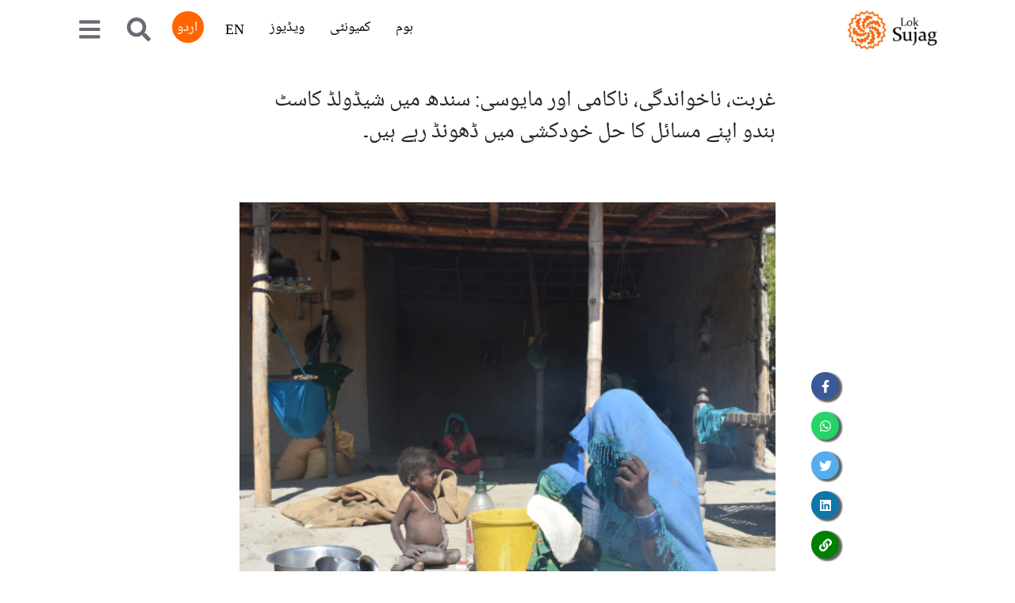

--- FILE ---
content_type: text/html; charset=utf-8
request_url: https://loksujag.com/story/scheduled-caste-hindu-suicide-sindh
body_size: 28242
content:
<!DOCTYPE html><html><head><meta charSet="utf-8"/><meta name="theme-color" content="#FF6600"/><meta name="facebook-domain-verification" content="l2f1mdvffa10zmxcczwzskghxwy5la"/><meta name="viewport" content="width=device-width, user-scalable=no, initial-scale=1.0, maximum-scale=1.0"/><link rel="shortcut icon" href="/favicon.ico"/><meta name="mobile-web-app-capable" content="yes"/><meta http-equiv="cache-control" content="no-cache"/><meta http-equiv="expires" content="0"/><meta http-equiv="pragma" content="no-cache"/><meta name="google-site-verification" content="iwfYkTIUhLGqj3d0Wu5srQvv4_dx6rww0KatwErZYMM"/><link rel="preconnect" href="https://fonts.googleapis.com"/><link rel="preconnect" href="https://fonts.gstatic.com"/><script async="" src="https://www.googletagmanager.com/gtag/js?id=G-90EMQ98EJY"></script><script>
            window.dataLayer = window.dataLayer || [];
            function gtag(){dataLayer.push(arguments);}
            gtag('js', new Date());
            gtag('config', 'G-90EMQ98EJY', {
              page_path: window.location.pathname,
            });
          </script><meta name="twitter:image" content="https://sujag-london.s3.eu-west-2.amazonaws.com/sujag-london/151-life-of-poor%27s-in-Tharparkar.png"/><title>غربت، ناخواندگی، ناکامی اور مایوسی: سندھ میں شیڈولڈ کاسٹ ہندو اپنے مسائل کا حل خودکشی میں ڈھونڈ رہے ہیں۔</title><meta name="robots" content="index,follow"/><meta name="googlebot" content="index,follow"/><meta name="twitter:card" content="summary_large_image"/><meta name="twitter:site" content="@lok_sujag"/><meta name="twitter:creator" content="@lok_sujag"/><meta property="og:url" content="https://loksujag.com/story/scheduled-caste-hindu-suicide-sindh"/><meta property="og:type" content="article"/><meta property="og:title" content="غربت، ناخواندگی، ناکامی اور مایوسی: سندھ میں شیڈولڈ کاسٹ ہندو اپنے مسائل کا حل خودکشی میں ڈھونڈ رہے ہیں۔"/><meta property="og:image" content="https://sujag-london.s3.eu-west-2.amazonaws.com/sujag-london/151-life-of-poor%27s-in-Tharparkar.png"/><meta property="og:image:alt" content="Sujag"/><meta property="og:image:width" content="800"/><meta property="og:image:height" content="600"/><meta property="og:site_name" content="Sujag - سجاگ"/><link rel="canonical" href="https://loksujag.com/story/scheduled-caste-hindu-suicide-sindh"/><meta name="next-head-count" content="31"/><noscript><img height="1" width="1" style="display:none" src="https://www.facebook.com/tr?id=1001901967126091&amp;ev=PageView&amp;noscript=1"/></noscript><link rel="preconnect" href="https://fonts.gstatic.com" crossorigin /><link rel="preload" href="/_next/static/css/ddade9bc71b27cb8.css" as="style"/><link rel="stylesheet" href="/_next/static/css/ddade9bc71b27cb8.css" data-n-g=""/><link rel="preload" href="/_next/static/css/aa15fe3776697b1b.css" as="style"/><link rel="stylesheet" href="/_next/static/css/aa15fe3776697b1b.css" data-n-p=""/><link rel="preload" href="/_next/static/css/bf62dcf9ab772f79.css" as="style"/><link rel="stylesheet" href="/_next/static/css/bf62dcf9ab772f79.css" data-n-p=""/><link rel="preload" href="/_next/static/css/ba5e571caf2e9301.css" as="style"/><link rel="stylesheet" href="/_next/static/css/ba5e571caf2e9301.css"/><link rel="preload" href="/_next/static/css/d0e507376de3b176.css" as="style"/><link rel="stylesheet" href="/_next/static/css/d0e507376de3b176.css"/><link rel="preload" href="/_next/static/css/14fb406a62ea387e.css" as="style"/><link rel="stylesheet" href="/_next/static/css/14fb406a62ea387e.css"/><link rel="preload" href="/_next/static/css/21a5b2182a73a521.css" as="style"/><link rel="stylesheet" href="/_next/static/css/21a5b2182a73a521.css"/><link rel="preload" href="/_next/static/css/c31fc516b71f26d4.css" as="style"/><link rel="stylesheet" href="/_next/static/css/c31fc516b71f26d4.css"/><link rel="preload" href="/_next/static/css/a85f390ad0a63f03.css" as="style"/><link rel="stylesheet" href="/_next/static/css/a85f390ad0a63f03.css"/><link rel="preload" href="/_next/static/css/44a8c03ac101a4d0.css" as="style"/><link rel="stylesheet" href="/_next/static/css/44a8c03ac101a4d0.css"/><noscript data-n-css=""></noscript><script defer="" nomodule="" src="/_next/static/chunks/polyfills-c67a75d1b6f99dc8.js"></script><script defer="" src="/_next/static/chunks/4642.9c576e72a1c2ae41.js"></script><script defer="" src="/_next/static/chunks/3737.956295f42f0aae87.js"></script><script defer="" src="/_next/static/chunks/5068.8c2615fbc760f29f.js"></script><script defer="" src="/_next/static/chunks/592.9cf6cd3d543ab1d5.js"></script><script defer="" src="/_next/static/chunks/6a4d9673-6c9c74e31830f507.js"></script><script defer="" src="/_next/static/chunks/ebc70433-7432ffd642d96f56.js"></script><script defer="" src="/_next/static/chunks/2e3a845b-d66e2be7052b2086.js"></script><script defer="" src="/_next/static/chunks/3a17f596-1242fb9f06088a3a.js"></script><script defer="" src="/_next/static/chunks/75fc9c18-da194cb4baaf883a.js"></script><script defer="" src="/_next/static/chunks/2962-9d9c0af28ebbbb11.js"></script><script defer="" src="/_next/static/chunks/6310-cf1d9935d1d2b7ec.js"></script><script defer="" src="/_next/static/chunks/5675-77d5195250c98e26.js"></script><script defer="" src="/_next/static/chunks/6066-7bf654182232b20d.js"></script><script defer="" src="/_next/static/chunks/547-30520ab4b210e4a7.js"></script><script defer="" src="/_next/static/chunks/4771.2ec8e79982e75c90.js"></script><script defer="" src="/_next/static/chunks/4360-bc0d59736b9a83d8.js"></script><script defer="" src="/_next/static/chunks/155.c270b530a42be103.js"></script><script defer="" src="/_next/static/chunks/68c0a17d-15d2e82b3f21e2f8.js"></script><script defer="" src="/_next/static/chunks/1216-cb3895c1fef2eb1f.js"></script><script defer="" src="/_next/static/chunks/4133-884a759f04c624a7.js"></script><script defer="" src="/_next/static/chunks/2490.ab882660752e7cc4.js"></script><script defer="" src="/_next/static/chunks/3070-ce183d472c249e5f.js"></script><script defer="" src="/_next/static/chunks/2149.f6c190dfbf0f7fa2.js"></script><script defer="" src="/_next/static/chunks/6092.8d34b55d4a37620c.js"></script><script defer="" src="/_next/static/chunks/8658.55cd0f96d89483bc.js"></script><script src="/_next/static/chunks/webpack-e6fa251f2970d848.js" defer=""></script><script src="/_next/static/chunks/framework-0e97196476b5bb89.js" defer=""></script><script src="/_next/static/chunks/main-acc8e0ea32a12134.js" defer=""></script><script src="/_next/static/chunks/pages/_app-d90f3e7f84655649.js" defer=""></script><script src="/_next/static/chunks/cb355538-980dc164766d72c6.js" defer=""></script><script src="/_next/static/chunks/9359-37b2ff7eb774ffff.js" defer=""></script><script src="/_next/static/chunks/1664-402522dac0871a46.js" defer=""></script><script src="/_next/static/chunks/1217-0284d56ef03c4406.js" defer=""></script><script src="/_next/static/chunks/804-be512d2cff44a2ff.js" defer=""></script><script src="/_next/static/chunks/3156-bb112fd867952e56.js" defer=""></script><script src="/_next/static/chunks/1035-0410e496bffbd5a3.js" defer=""></script><script src="/_next/static/chunks/468-3002e7c78e3bd4d8.js" defer=""></script><script src="/_next/static/chunks/8671-7c38672ddc9549c4.js" defer=""></script><script src="/_next/static/chunks/8548-cacd76ba757065ca.js" defer=""></script><script src="/_next/static/chunks/300-b49e0e6deade4bc4.js" defer=""></script><script src="/_next/static/chunks/3542-fb6bf3107317ce10.js" defer=""></script><script src="/_next/static/chunks/pages/story/%5Bslug%5D-67d8f5dfa7a83f0f.js" defer=""></script><script src="/_next/static/N_IhQXmaw64VvHXcVo9k5/_buildManifest.js" defer=""></script><script src="/_next/static/N_IhQXmaw64VvHXcVo9k5/_ssgManifest.js" defer=""></script><style data-href="https://fonts.googleapis.com/css2?family=Poppins:wght@300&display=swap">@font-face{font-family:'Poppins';font-style:normal;font-weight:300;font-display:swap;src:url(https://fonts.gstatic.com/s/poppins/v23/pxiByp8kv8JHgFVrLDz8V1g.woff) format('woff')}@font-face{font-family:'Poppins';font-style:normal;font-weight:300;font-display:swap;src:url(https://fonts.gstatic.com/s/poppins/v23/pxiByp8kv8JHgFVrLDz8Z11lFd2JQEl8qw.woff2) format('woff2');unicode-range:U+0900-097F,U+1CD0-1CF9,U+200C-200D,U+20A8,U+20B9,U+20F0,U+25CC,U+A830-A839,U+A8E0-A8FF,U+11B00-11B09}@font-face{font-family:'Poppins';font-style:normal;font-weight:300;font-display:swap;src:url(https://fonts.gstatic.com/s/poppins/v23/pxiByp8kv8JHgFVrLDz8Z1JlFd2JQEl8qw.woff2) format('woff2');unicode-range:U+0100-02BA,U+02BD-02C5,U+02C7-02CC,U+02CE-02D7,U+02DD-02FF,U+0304,U+0308,U+0329,U+1D00-1DBF,U+1E00-1E9F,U+1EF2-1EFF,U+2020,U+20A0-20AB,U+20AD-20C0,U+2113,U+2C60-2C7F,U+A720-A7FF}@font-face{font-family:'Poppins';font-style:normal;font-weight:300;font-display:swap;src:url(https://fonts.gstatic.com/s/poppins/v23/pxiByp8kv8JHgFVrLDz8Z1xlFd2JQEk.woff2) format('woff2');unicode-range:U+0000-00FF,U+0131,U+0152-0153,U+02BB-02BC,U+02C6,U+02DA,U+02DC,U+0304,U+0308,U+0329,U+2000-206F,U+20AC,U+2122,U+2191,U+2193,U+2212,U+2215,U+FEFF,U+FFFD}</style></head><body><div id="__next" data-reactroot=""><div class="sujag-main-container"><nav style="background-color:black" class="navbar navbar-expand-lg navbar-light bg-white mb-3  urduFont urdu   " dir="rtl"><div class="container-lg"><a class="navbar-brand" href="/"><img height="50" src="/assets/img/loksuja-logo.png" class="d-inline-block align-top mr-2" alt="Logo"/></a><button class="navbar-toggler "><span class="navbar-toggler-icon "></span></button><div class="collapse navbar-collapse justify-content-end" id="navbarNav"><ul class="navbar-nav"><li class="nav-item px-2"><a class="nav-link " href="/" style="font-size:18px !important">ہوم</a></li><li class="nav-item px-2 "><a class="nav-link " style="font-size:18px !important">کمیونٹی</a></li><li class="nav-item px-2"><a class="nav-link " style="font-size:18px !important">ویڈیوز</a></li><li class="nav-item  px-2 mt-1" style="font-size:18px !important"><a class="nav-link ">EN</a></li><li class="nav-item urduFont  language-switcher" style="font-size:18px !important"><a class="nav-link ">اردو</a></li><li class="nav-item px-2"><a class="nav-link"><svg stroke="currentColor" fill="currentColor" stroke-width="0" viewBox="0 0 512 512" color="#686B73" style="color:#686B73" height="30" width="30" xmlns="http://www.w3.org/2000/svg"><path d="M505 442.7L405.3 343c-4.5-4.5-10.6-7-17-7H372c27.6-35.3 44-79.7 44-128C416 93.1 322.9 0 208 0S0 93.1 0 208s93.1 208 208 208c48.3 0 92.7-16.4 128-44v16.3c0 6.4 2.5 12.5 7 17l99.7 99.7c9.4 9.4 24.6 9.4 33.9 0l28.3-28.3c9.4-9.4 9.4-24.6.1-34zM208 336c-70.7 0-128-57.2-128-128 0-70.7 57.2-128 128-128 70.7 0 128 57.2 128 128 0 70.7-57.2 128-128 128z"></path></svg></a></li><li class="nav-item px-2"><a class="nav-link"><div class="dropdown"><a href=""><svg stroke="currentColor" fill="currentColor" stroke-width="0" viewBox="0 0 448 512" color="#686B73" style="color:#686B73" height="30" width="30" xmlns="http://www.w3.org/2000/svg"><path d="M16 132h416c8.837 0 16-7.163 16-16V76c0-8.837-7.163-16-16-16H16C7.163 60 0 67.163 0 76v40c0 8.837 7.163 16 16 16zm0 160h416c8.837 0 16-7.163 16-16v-40c0-8.837-7.163-16-16-16H16c-8.837 0-16 7.163-16 16v40c0 8.837 7.163 16 16 16zm0 160h416c8.837 0 16-7.163 16-16v-40c0-8.837-7.163-16-16-16H16c-8.837 0-16 7.163-16 16v40c0 8.837 7.163 16 16 16z"></path></svg></a></div></a></li></ul></div></div></nav><style>
    #nprogress {
      pointer-events: none;
    }
    #nprogress .bar {
      background: #F0620F;
      position: fixed;
      z-index: 9999;
      top: 0;
      left: 0;
      width: 100%;
      height: 3px;
    }
    #nprogress .peg {
      display: block;
      position: absolute;
      right: 0px;
      width: 100px;
      height: 100%;
      box-shadow: 0 0 10px #F0620F, 0 0 5px #F0620F;
      opacity: 1;
      -webkit-transform: rotate(3deg) translate(0px, -4px);
      -ms-transform: rotate(3deg) translate(0px, -4px);
      transform: rotate(3deg) translate(0px, -4px);
    }
    #nprogress .spinner {
      display: block;
      position: fixed;
      z-index: 1031;
      top: 15px;
      right: 15px;
    }
    #nprogress .spinner-icon {
      width: 18px;
      height: 18px;
      box-sizing: border-box;
      border: solid 2px transparent;
      border-top-color: #F0620F;
      border-left-color: #F0620F;
      border-radius: 50%;
      -webkit-animation: nprogresss-spinner 400ms linear infinite;
      animation: nprogress-spinner 400ms linear infinite;
    }
    .nprogress-custom-parent {
      overflow: hidden;
      position: relative;
    }
    .nprogress-custom-parent #nprogress .spinner,
    .nprogress-custom-parent #nprogress .bar {
      position: absolute;
    }
    @-webkit-keyframes nprogress-spinner {
      0% {
        -webkit-transform: rotate(0deg);
      }
      100% {
        -webkit-transform: rotate(360deg);
      }
    }
    @keyframes nprogress-spinner {
      0% {
        transform: rotate(0deg);
      }
      100% {
        transform: rotate(360deg);
      }
    }
  </style><div class="notification-container notification-container-empty"><div></div></div><div><div class="container-fluid post_mainContentBlock__diR_4 post_singlePage__w4UVe"><div class="container"><div class="row row-700 single-author-card mb-5 "><div class="post_containerPost__y75Dy" style="direction:rtl"><div class="post_containerText__IiVf2"><h1 class="">غربت، ناخواندگی، ناکامی اور مایوسی: سندھ میں شیڈولڈ کاسٹ ہندو اپنے مسائل کا حل خودکشی میں ڈھونڈ رہے ہیں۔</h1><img class="w-100 py-5" src="https://sujag-london.s3.eu-west-2.amazonaws.com/sujag-london/151-life-of-poor%27s-in-Tharparkar.png" alt="postImg"/><div class="post_singlePostAuthorName__dirh9"><p><a href="/author/abbas-%20khaskheli">محمد عباس خاصخیلی</a></p></div><div class="post_postTranslationWeb__Y7x9R"><div><span style="box-sizing:border-box;display:inline-block;overflow:hidden;width:initial;height:initial;background:none;opacity:1;border:0;margin:0;padding:0;position:relative;max-width:100%"><span style="box-sizing:border-box;display:block;width:initial;height:initial;background:none;opacity:1;border:0;margin:0;padding:0;max-width:100%"><img style="display:block;max-width:100%;width:initial;height:initial;background:none;opacity:1;border:0;margin:0;padding:0" alt="" aria-hidden="true" src="data:image/svg+xml,%3csvg%20xmlns=%27http://www.w3.org/2000/svg%27%20version=%271.1%27%20width=%2720%27%20height=%2719%27/%3e"/></span><img alt="loop" src="[data-uri]" decoding="async" data-nimg="intrinsic" style="position:absolute;top:0;left:0;bottom:0;right:0;box-sizing:border-box;padding:0;border:none;margin:auto;display:block;width:0;height:0;min-width:100%;max-width:100%;min-height:100%;max-height:100%"/><noscript><img alt="loop" srcSet="/_next/image?url=%2Fassets%2Fimg%2Ftranslation.png&amp;w=32&amp;q=75 1x, /_next/image?url=%2Fassets%2Fimg%2Ftranslation.png&amp;w=48&amp;q=75 2x" src="/_next/image?url=%2Fassets%2Fimg%2Ftranslation.png&amp;w=48&amp;q=75" decoding="async" data-nimg="intrinsic" style="position:absolute;top:0;left:0;bottom:0;right:0;box-sizing:border-box;padding:0;border:none;margin:auto;display:block;width:0;height:0;min-width:100%;max-width:100%;min-height:100%;max-height:100%" loading="lazy"/></noscript></span></div><p style="margin-right:7px"><a href="/story/scheduled-caste-hindu-suicide-sindh-eng">انگریزی میں پڑھیں</a></p></div></div></div><div class="post_containerPostMobile__B0q4e" style="direction:rtl"><img class="post_containerImageMobile__Uh2qp" src="https://sujag-london.s3.eu-west-2.amazonaws.com/sujag-london/151-life-of-poor%27s-in-Tharparkar.png" alt="postImg"/><div class="post_containerTextMobile__3m05L"><h1>غربت، ناخواندگی، ناکامی اور مایوسی: سندھ میں شیڈولڈ کاسٹ ہندو اپنے مسائل کا حل خودکشی میں ڈھونڈ رہے ہیں۔</h1><div class="post_singlePostAuthorName__dirh9"><p><a href="/author/abbas-%20khaskheli">محمد عباس خاصخیلی</a></p></div><div class="post_postTranslationWeb__Y7x9R"><div><span style="box-sizing:border-box;display:inline-block;overflow:hidden;width:initial;height:initial;background:none;opacity:1;border:0;margin:0;padding:0;position:relative;max-width:100%"><span style="box-sizing:border-box;display:block;width:initial;height:initial;background:none;opacity:1;border:0;margin:0;padding:0;max-width:100%"><img style="display:block;max-width:100%;width:initial;height:initial;background:none;opacity:1;border:0;margin:0;padding:0" alt="" aria-hidden="true" src="data:image/svg+xml,%3csvg%20xmlns=%27http://www.w3.org/2000/svg%27%20version=%271.1%27%20width=%2720%27%20height=%2719%27/%3e"/></span><img alt="loop" src="[data-uri]" decoding="async" data-nimg="intrinsic" style="position:absolute;top:0;left:0;bottom:0;right:0;box-sizing:border-box;padding:0;border:none;margin:auto;display:block;width:0;height:0;min-width:100%;max-width:100%;min-height:100%;max-height:100%"/><noscript><img alt="loop" srcSet="/_next/image?url=%2Fassets%2Fimg%2Ftranslation.png&amp;w=32&amp;q=75 1x, /_next/image?url=%2Fassets%2Fimg%2Ftranslation.png&amp;w=48&amp;q=75 2x" src="/_next/image?url=%2Fassets%2Fimg%2Ftranslation.png&amp;w=48&amp;q=75" decoding="async" data-nimg="intrinsic" style="position:absolute;top:0;left:0;bottom:0;right:0;box-sizing:border-box;padding:0;border:none;margin:auto;display:block;width:0;height:0;min-width:100%;max-width:100%;min-height:100%;max-height:100%" loading="lazy"/></noscript></span></div><p style="margin-right:7px"><a href="/story/scheduled-caste-hindu-suicide-sindh-eng">انگریزی میں پڑھیں</a></p></div></div></div><div class="col-12 col-sm-12 col-md-12 col-lg-12 col-xl-12 post_postShareCol__p6Mgx"><div class="post_singlePostShare__T850F"><ul class="list-unstyled"><li> <button aria-label="facebook" class="react-share__ShareButton" style="background-color:transparent;border:none;padding:0;font:inherit;color:inherit;cursor:pointer"><div class="videocard_socialIcon__hvNsm post_facebook__xTlfm post_growSocial__A3Dlg"><svg stroke="currentColor" fill="currentColor" stroke-width="0" viewBox="0 0 320 512" height="1em" width="1em" xmlns="http://www.w3.org/2000/svg"><path d="M279.14 288l14.22-92.66h-88.91v-60.13c0-25.35 12.42-50.06 52.24-50.06h40.42V6.26S260.43 0 225.36 0c-73.22 0-121.08 44.38-121.08 124.72v70.62H22.89V288h81.39v224h100.17V288z"></path></svg></div></button></li><li> <button aria-label="whatsapp" class="react-share__ShareButton" style="background-color:transparent;border:none;padding:0;font:inherit;color:inherit;cursor:pointer"><div class="videocard_socialIcon__hvNsm post_whatsapp__XBfPD post_growSocial__A3Dlg"><svg stroke="currentColor" fill="currentColor" stroke-width="0" viewBox="0 0 448 512" height="1em" width="1em" xmlns="http://www.w3.org/2000/svg"><path d="M380.9 97.1C339 55.1 283.2 32 223.9 32c-122.4 0-222 99.6-222 222 0 39.1 10.2 77.3 29.6 111L0 480l117.7-30.9c32.4 17.7 68.9 27 106.1 27h.1c122.3 0 224.1-99.6 224.1-222 0-59.3-25.2-115-67.1-157zm-157 341.6c-33.2 0-65.7-8.9-94-25.7l-6.7-4-69.8 18.3L72 359.2l-4.4-7c-18.5-29.4-28.2-63.3-28.2-98.2 0-101.7 82.8-184.5 184.6-184.5 49.3 0 95.6 19.2 130.4 54.1 34.8 34.9 56.2 81.2 56.1 130.5 0 101.8-84.9 184.6-186.6 184.6zm101.2-138.2c-5.5-2.8-32.8-16.2-37.9-18-5.1-1.9-8.8-2.8-12.5 2.8-3.7 5.6-14.3 18-17.6 21.8-3.2 3.7-6.5 4.2-12 1.4-32.6-16.3-54-29.1-75.5-66-5.7-9.8 5.7-9.1 16.3-30.3 1.8-3.7.9-6.9-.5-9.7-1.4-2.8-12.5-30.1-17.1-41.2-4.5-10.8-9.1-9.3-12.5-9.5-3.2-.2-6.9-.2-10.6-.2-3.7 0-9.7 1.4-14.8 6.9-5.1 5.6-19.4 19-19.4 46.3 0 27.3 19.9 53.7 22.6 57.4 2.8 3.7 39.1 59.7 94.8 83.8 35.2 15.2 49 16.5 66.6 13.9 10.7-1.6 32.8-13.4 37.4-26.4 4.6-13 4.6-24.1 3.2-26.4-1.3-2.5-5-3.9-10.5-6.6z"></path></svg></div></button></li><li> <button aria-label="twitter" class="react-share__ShareButton" style="background-color:transparent;border:none;padding:0;font:inherit;color:inherit;cursor:pointer"><div class="videocard_socialIcon__hvNsm post_twitter__X3bsq post_growSocial__A3Dlg"><svg stroke="currentColor" fill="currentColor" stroke-width="0" viewBox="0 0 512 512" height="1em" width="1em" xmlns="http://www.w3.org/2000/svg"><path d="M459.37 151.716c.325 4.548.325 9.097.325 13.645 0 138.72-105.583 298.558-298.558 298.558-59.452 0-114.68-17.219-161.137-47.106 8.447.974 16.568 1.299 25.34 1.299 49.055 0 94.213-16.568 130.274-44.832-46.132-.975-84.792-31.188-98.112-72.772 6.498.974 12.995 1.624 19.818 1.624 9.421 0 18.843-1.3 27.614-3.573-48.081-9.747-84.143-51.98-84.143-102.985v-1.299c13.969 7.797 30.214 12.67 47.431 13.319-28.264-18.843-46.781-51.005-46.781-87.391 0-19.492 5.197-37.36 14.294-52.954 51.655 63.675 129.3 105.258 216.365 109.807-1.624-7.797-2.599-15.918-2.599-24.04 0-57.828 46.782-104.934 104.934-104.934 30.213 0 57.502 12.67 76.67 33.137 23.715-4.548 46.456-13.32 66.599-25.34-7.798 24.366-24.366 44.833-46.132 57.827 21.117-2.273 41.584-8.122 60.426-16.243-14.292 20.791-32.161 39.308-52.628 54.253z"></path></svg></div></button></li><li> <button aria-label="linkedin" class="react-share__ShareButton" style="background-color:transparent;border:none;padding:0;font:inherit;color:inherit;cursor:pointer"><div class="videocard_socialIcon__hvNsm post_linkedin__wXOug post_growSocial__A3Dlg"><svg stroke="currentColor" fill="currentColor" stroke-width="0" viewBox="0 0 448 512" height="1em" width="1em" xmlns="http://www.w3.org/2000/svg"><path d="M416 32H31.9C14.3 32 0 46.5 0 64.3v383.4C0 465.5 14.3 480 31.9 480H416c17.6 0 32-14.5 32-32.3V64.3c0-17.8-14.4-32.3-32-32.3zM135.4 416H69V202.2h66.5V416zm-33.2-243c-21.3 0-38.5-17.3-38.5-38.5S80.9 96 102.2 96c21.2 0 38.5 17.3 38.5 38.5 0 21.3-17.2 38.5-38.5 38.5zm282.1 243h-66.4V312c0-24.8-.5-56.7-34.5-56.7-34.6 0-39.9 27-39.9 54.9V416h-66.4V202.2h63.7v29.2h.9c8.9-16.8 30.6-34.5 62.9-34.5 67.2 0 79.7 44.3 79.7 101.9V416z"></path></svg></div></button></li><li> <div data-placement="top" data-toggle="tooltip" title="Copy link" class="videocard_socialIcon__hvNsm post_copyTopClip__6H8WB post_growSocial__A3Dlg"><svg stroke="currentColor" fill="currentColor" stroke-width="0" viewBox="0 0 512 512" color="" height="1em" width="1em" xmlns="http://www.w3.org/2000/svg"><path d="M326.612 185.391c59.747 59.809 58.927 155.698.36 214.59-.11.12-.24.25-.36.37l-67.2 67.2c-59.27 59.27-155.699 59.262-214.96 0-59.27-59.26-59.27-155.7 0-214.96l37.106-37.106c9.84-9.84 26.786-3.3 27.294 10.606.648 17.722 3.826 35.527 9.69 52.721 1.986 5.822.567 12.262-3.783 16.612l-13.087 13.087c-28.026 28.026-28.905 73.66-1.155 101.96 28.024 28.579 74.086 28.749 102.325.51l67.2-67.19c28.191-28.191 28.073-73.757 0-101.83-3.701-3.694-7.429-6.564-10.341-8.569a16.037 16.037 0 0 1-6.947-12.606c-.396-10.567 3.348-21.456 11.698-29.806l21.054-21.055c5.521-5.521 14.182-6.199 20.584-1.731a152.482 152.482 0 0 1 20.522 17.197zM467.547 44.449c-59.261-59.262-155.69-59.27-214.96 0l-67.2 67.2c-.12.12-.25.25-.36.37-58.566 58.892-59.387 154.781.36 214.59a152.454 152.454 0 0 0 20.521 17.196c6.402 4.468 15.064 3.789 20.584-1.731l21.054-21.055c8.35-8.35 12.094-19.239 11.698-29.806a16.037 16.037 0 0 0-6.947-12.606c-2.912-2.005-6.64-4.875-10.341-8.569-28.073-28.073-28.191-73.639 0-101.83l67.2-67.19c28.239-28.239 74.3-28.069 102.325.51 27.75 28.3 26.872 73.934-1.155 101.96l-13.087 13.087c-4.35 4.35-5.769 10.79-3.783 16.612 5.864 17.194 9.042 34.999 9.69 52.721.509 13.906 17.454 20.446 27.294 10.606l37.106-37.106c59.271-59.259 59.271-155.699.001-214.959z"></path></svg></div></li></ul></div></div><div id="printableArea mb-5"><div class="col-12 col-sm-12 col-md-12 col-lg-12 col-xl-12 post_singlePostCol__Mwe7z false"><div> <div style="max-height:500px;overflow:hidden" class="text-right post_singleContent__fDZMQ post_postContent__BYSRU" dir="rtl"><div><p>ساجن بھیل جب بھی کیکر کے ایک درخت کو دیکھتے ہیں ان کی آنکھوں سے آنسو بہنے لگتے ہیں۔ بعض اوقات وہ اپنا کام چھوڑ کر پہروں اسے تکتے رہتے ہیں اور پھر دھاڑیں مار کر رونے لگتے ہیں۔&nbsp;</p>

<p>ان کا تعلق مشرقی سندھ کے ضلع عمر کوٹ میں رہنے والے ایک شیڈولڈ کاسٹ ہندو گھرانے سے ہے اور وہ ایک زرعی مزدور کے طور پر کام کرتے ہیں۔ یہ درخت ان کے گاؤں صابر بھیل سے ملحقہ ان کھیتوں میں واقع ہے جہاں وہ مزدوری کرتے ہیں۔ اس لیے مجبوراً انہیں ہر روز اس کا سامنا کرنا ہوتا ہے۔ وہ کہتے ہیں کہ انہیں اس کے پاس پہنچ کر بہت وحشت ہوتی ہے کیونکہ ان کے 15 سالہ بیٹے کرشن نے گزشتہ نومبر میں اس سے پھندا لگا کر خودکشی کر لی تھی۔</p>

<p>ساجن بھیل غربت کو اپنے بیٹے کی موت کا ذمہ دار سمجھتے ہیں۔ ان کے مطابق &quot;کرشن نے نئے کپڑوں کی فرمائش کی تھی جسے پورا کرنا میرے لیے ممکن نہیں تھا جس پر دلبرداشتہ ہو کر اس نے اپنی زندگی ختم کر لی&quot;۔</p>

<p>تاہم ان کے داماد کامل بھیل کا کہنا ہے کہ کرشن کی ذہنی حالت بھی درست نہیں تھی۔ ان کے بقول &quot;وہ اکثر کہا کرتا تھا کہ وہ بیمار ہے لہٰذا اس کا کسی ڈاکٹر سے معائنہ کرایا جائے لیکن اگلے ہی لمحے وہ ہنسنے لگتا اور کہتا کہ اسے کوئی بیماری نہیں ہے&quot;۔</p></div><div><img src="https://sujag-london.s3.eu-west-2.amazonaws.com/sujag-london/640-Scheduled-caste-hindu-in-thar.png" alt="&lt;p&gt;کرشن کے والد ساجن بھیل&lt;br&gt;&lt;/p&gt;" class="post_singlePostColImg100__tYq05 post_urduImage__qmUoS"/><span class="post_frInner__9SWIK post_frInner100__qWMKQ"><span><p>کرشن کے والد ساجن بھیل<br></p></span></span></div><div><p>اس کی موت کے بعد بھی اس کے خاندان نے یہ جاننے کی کوشش نہیں کی کہ آخر اسے کیا مسئلہ تھا۔ انہوں نے نہ تو اس کی لاش کا پوسٹ مارٹم کرایا ہے اور نہ ہی پولیس کو اس کے مرنے کی اطلاع دی ہے۔ ساجن بھیل کہتے ہیں کہ انہیں خدشہ تھا کہ اگر وہ پولیس کو کرشن کی موت کے بارے میں بتاتے تو وہ نہ صرف ان سے اس کے بارے میں الٹی سیدھی باتیں پوچھتی بلکہ رشوت بھی طلب کرتی جبکہ، ان کے بقول، ان کی مالی حالت اتنی خراب ہے کہ انہیں اپنے &quot;بیٹے کی تدفین کے لیے بھی زمیندار سے تین ہزار روپے قرض لینا پڑا تھا&quot;۔&nbsp;</p>

<h2>غمِ دل اگر نہ ہوتا غمِ روزگار ہوتا</h2>

<p>عمر کوٹ پاکستان کا واحد ضلع ہے جہاں کی 52 فیصد آبادی ہندو مذہب سے تعلق رکھتی ہے۔ ان میں سے بیشتر کا تعلق شیڈولڈ کاسٹ برادریوں (یا نچلی ذاتوں) سے ہے جن کا شمار اپنے علاقے کے پسماندہ ترین لوگوں میں ہوتا ہے۔ عام طور پر یہ لوگ یا تو مقامی زمینداروں کے کھیتوں میں ہاری کے طور پر کام کرتے ہیں یا شہروں میں محنت مزدوری کر کے روزی کماتے ہیں۔ تاہم ان میں بہت سے ایسے بھی ہیں جو بے روزگار ہیں۔</p>

<p>مشرقی سندھ میں کام کرنے والی غیرسرکاری فلاحی تنظیموں کے مطابق ان شیڈولڈ کاسٹ ہندوؤں میں خودکشی عام ہے۔ مثال کے طور پر مہران ڈویلپمنٹ آرگنائزیشن نامی تنظیم کے جمع کردہ اعدادوشمار ظاہر کرتے ہیں کہ عمرکوٹ میں پچھلے تین سال میں چار سو 60 افراد خودکشی کر چکے ہیں۔</p>

<p>اسی علاقے میں کام کرنے والی 40 غیر سرکاری تنظیموں کے اتحاد، ریسرچ ایڈووکیسی اینڈ انسٹی ٹیوشنل نیٹ ورک (رین)، کی تحقیق بھی اس رحجان کی تصدیق کرتی ہے۔ اس کے مطابق صرف 2021 میں عمر کوٹ میں 57 خواتین سمیت 98 افراد نے خودکشی کی۔ ان میں سے 77 فیصد کا تعلق شیڈولڈ کاسٹ کولہی برادری سے تھا جبکہ بقیہ لوگ بھیل اور میگھواڑ برادریوں سے تعلق رکھتے تھے۔</p></div><div><img src="https://sujag-london.s3.eu-west-2.amazonaws.com/sujag-london/968-scheduled-caste-Hindu-suicide.png" alt="&lt;p&gt;ساجن بھیل وہ درخت دکھا رہے ہیں جہاں انکے بیٹے کرشن نے خودکشی کی تھی&lt;br&gt;&lt;/p&gt;" class="post_singlePostColImg100__tYq05 post_urduImage__qmUoS"/><span class="post_frInner__9SWIK post_frInner100__qWMKQ"><span><p>ساجن بھیل وہ درخت دکھا رہے ہیں جہاں انکے بیٹے کرشن نے خودکشی کی تھی<br></p></span></span></div><div><p>ان تمام لوگوں کی عمریں 45 سال سے کم تھیں جبکہ ان میں سے 37 افراد ایسے تھے جو اپنی موت کے وقت 25 سال سے بھی کم عمر کے تھے۔</p>

<p>عمر کوٹ کے نواحی ضلع تھرپارکر (جہاں کی آبادی میں ہندوؤں کا تناسب 43 فیصد ہے) میں بھی خودکشی کے واقعات کی تعداد بہت زیادہ ہے۔ ایک مقامی فلاحی تنظیم، ایسوسی ایشن فار واٹر، اپلائیڈ ایجوکیشن اینڈ ری نیو ایبل انرجی، کی تیار کردہ ایک رپورٹ میں کہا گیا ہے کہ 2014 اور 2020 کے درمیان تھرپارکر میں چار سو 43 افراد نے خود کشی کی۔ ان میں سے 79 واقعات محض 2020 میں پیش آئے۔</p>

<p>رین کے سربراہ سردار بھیو ان دونوں اضلاع میں غربت کو خودکشی کا سب سے بڑا سبب قرار دیتے ہوئے کہتے ہیں کہ ناخواندگی، سماجی الجھنوں اور ذہنی صحت سے متعلق رہنمائی نہ ہونے کی وجہ سے بھی لوگوں میں خود کو مار لینے کا رجحان بڑھتا جا رہا ہے۔ ان کے مطابق ہندو برادریوں میں کئی لوگ جذباتی مسائل اور پسند کی شادی نہ ہونے کے باعث بھی خود کشی کر لیتے ہیں۔ وہ تھرپارکر کی تحصیل اسلام کوٹ کے گاؤں کھیڑی کے رہنے والے 18 سالہ وکرم اور 16 سالہ گنگا کا ذکر کرتے ہوئے کہتے ہیں کہ ان دونوں نے اکتوبر 2021 میں ایک ہی درخت سے پھندے لگا کر اکٹھے خودکشی کر لی تھی۔ وکرم کی جیب سے ملنے والے ایک خط میں لکھا تھا کہ &quot;ہم دونوں کزن ہیں اور ایک دوسرے سے محبت کرتے ہیں لیکن چونکہ ہمارا مذہب اور خاندان ہمیں شادی کرنے کی اجازت نہیں دے رہا اس لیے ہم نے خودکشی کر لی ہے&quot;۔&nbsp;</p>

<p>تاہم سردار بھیو کا کہنا ہے کہ خودکشی کے بیشتر واقعات میں مرنے والوں کے ورثا بدنامی کے خوف سے ان کی موت کے اصل محرکات کو چھپانے کی کوشش کرتے ہیں۔ یہی وجہ ہے کہ گزشتہ آٹھ سالوں میں تھرپارکر میں ہونے والی تمام خود کشیوں میں سے صرف ایک کی ابتدائی اطلاعاتی رپورٹ (ایف آئی آر) پولیس کے پاس درج کرائی گئی ہے۔</p>

<p>ان کے مطابق خودکشی کرنے والے لوگوں کے اہلِ خانہ اس لیے بھی پولیس کو خبر نہیں کرتے کہ انہیں اس کی طرف سے نامناسب سلوک کا ڈر ہوتا ہے۔ اسی طرح &quot;انہیں پولیس پر یہ اعتماد بھی نہیں ہوتا کہ آیا وہ سنجیدہ طریقے سے تحقیقات کر بھی سکے گی یا نہیں&quot;۔&nbsp;</p>

<p>دوسری طرف تھرپارکر کی تحصیل اسلام کوٹ سے تعلق رکھنے والے صحافی غازی بجیر کا کہنا ہے کہ قانوناً یہ تحقیقات لازمی ہونی چاہئیں کیونکہ اکثر لوگ ایسے حالات سے تنگ آ کر خودکشی کرتے ہیں جو دوسرے لوگوں نے ان کے لیے پیدا کیے ہوتے ہیں۔ اس لیے ان کی نظر میں ایسے واقعات کی تفتیش قتل کے دوسرے واقعات کی طرح ہی ہونی چاہیے۔</p></div><div><img src="https://sujag-london.s3.eu-west-2.amazonaws.com/sujag-london/507-Tharparkar-village.png" alt="&lt;p&gt;تھرپارکر کا ایک گاؤں جہاں شیڈولڈ کاسٹ ہندو مقیم ہیں&lt;/p&gt;" class="post_singlePostColImg100__tYq05 post_urduImage__qmUoS"/><span class="post_frInner__9SWIK post_frInner100__qWMKQ"><span><p>تھرپارکر کا ایک گاؤں جہاں شیڈولڈ کاسٹ ہندو مقیم ہیں</p></span></span></div><div><p>اکتوبر 2021 میں عمر کوٹ سے تعلق رکھنے والے وجے نامی نوجوان کی خودکشی سے واضح ہوتا ہے کہ ان کی بات کس قدرصحیح ہے۔ اسے اس کے چند جاننے والوں نے شراب پلا کر بدفعلی کا نشانہ بنایا اور اس عمل کی ویڈیو بھی بنا لی۔ بعد میں وہ اس ویڈیو کی بنا پر اسے بلیک میل کرتے تھے جس سے تنگ آ کر اس نے خود کشی کر لی۔</p>

<p>لیکن وجے کے والدین نے کسی کو اس کی موت سے آگاہ نہ کیا اور خاموشی سے اس کی لاش جلا دی۔ یوں اسے خودکشی پر مجبور کرنے والے لوگوں کے خلاف کوئی قانونی کارروائی نہیں ہو سکی۔&nbsp;</p>

<p>رام کولہی نامی ایک مقامی وکیل بھی غازی بجیر کے نکتہ نظر سے متفق ہیں۔ وہ کہتے ہیں کہ اپنی جان خود لینے والے لوگوں کی موت کو قانونی طور پر اس وقت تک خودکشی قرار نہیں دیا جا سکتا جب تک اس کا سبب معلوم نہ ہو جائے۔ ان کے مطابق اگر متوفی کے ورثا کسی طرح کے خوف یا دباؤ کے باعث واقعے کی رپورٹ درج نہیں کراتے تو پولیس کو چاہیے کہ وہ خود مدعی بن کر تحقیقات کرے۔</p>

<p>تاہم عمر کوٹ کے علاقے چھور کے تھانہ سٹی کے انچارج سراج ساند کہتے ہیں کہ پولیس ان معاملات میں کچھ نہیں کر پاتی کیونکہ خود کشی سے مرنے والے لوگوں کے لواحقین کسی کو کچھ بتائے بغیر انہیں دفنا یا جلا دیتے ہیں۔ ان کے مطابق مرنے والے شخص کے اہل خانہ کو ان کی برادری کے لوگ اور ہمسائے بھی مجبور کرتے ہیں کہ وہ پولیس کو رپورٹ درج نہ کرائیں۔</p></div><div class="post_referralSection__9uWE8 mb-3 false"><div class="post_referralSectionWeb__efblU"><div class="post_referralSectionWebHeader__T5BK8"><h2>یہ بھی پڑھیں</h2><svg stroke="currentColor" fill="currentColor" stroke-width="0" viewBox="0 0 512 512" color="white" style="color:white" height="20" width="20" xmlns="http://www.w3.org/2000/svg"><path d="M432,320H400a16,16,0,0,0-16,16V448H64V128H208a16,16,0,0,0,16-16V80a16,16,0,0,0-16-16H48A48,48,0,0,0,0,112V464a48,48,0,0,0,48,48H400a48,48,0,0,0,48-48V336A16,16,0,0,0,432,320ZM488,0h-128c-21.37,0-32.05,25.91-17,41l35.73,35.73L135,320.37a24,24,0,0,0,0,34L157.67,377a24,24,0,0,0,34,0L435.28,133.32,471,169c15,15,41,4.5,41-17V24A24,24,0,0,0,488,0Z"></path></svg></div><img src="https://sujag-london.s3.eu-west-2.amazonaws.com/sujag-london/999-inter-caste-marriage.jpg" alt="postImg" style="cursor:pointer;object-fit:"/><div class="post_containerTextReferral__ESaUN"><h2>شیڈولڈ کاسٹ ہندوؤں میں برادری سے باہر پسند کی شادی: &#x27;ہم نے کئی بار سوچا کہ خودکشی کر لیں&#x27;۔</h2></div></div></div><div><h2>غم ہستی کا اسد کس سے ہو جز مرگ علاج</h2>

<p>سندھ یونیورسٹی جام شورو کے شعبہ نفسیات کے سابق پروفیسر ایمانیول رافیل کہتے ہیں کہ عام طور پر خودکشی کے دو اسباب ہوتے ہیں۔ &quot;کچھ لوگ کسی خاص مقصد میں ناکامی کی وجہ سے دلبرداشتہ ہو کر اپنی زندگی ختم کر لیتے ہیں جبکہ دوسرے لوگ زندگی کے ہاتھوں اس قدر مایوس ہو جاتے ہیں کہ وہ مزید جینا نہیں چاہتے&quot;۔&nbsp;</p>

<p>ان کے مطابق عمرکوٹ اور تھرپارکر جیسے پسماندہ علاقے میں ہونے والے خودکشی کے واقعات کی بڑی وجہ مایوسی ہے کیونکہ &quot;یہاں کے لوگوں کو بہت ہی محدود وسائل میں زندگی بسر کرنا ہوتی ہے&quot;۔ وسائل میں اس تنگی کے سبب &quot;جب وہ اپنی بنیادی ضروریات بھی پوری نہیں کر پاتے تو انہیں زندگی بے معنی محسوس ہوتی ہے&quot;۔&nbsp;</p>

<p>ایمانیول رافیل کا یہ بھی کہنا ہے کہ شیڈولڈ کاسٹ ہندو نوجوانوں کی بڑی تعداد بے روزگار ہے اس لیے ان کا زندگی سے مایوس ہونا کوئی حیرت کی بات نہیں۔ انہیں اس صورتِ حال سے نکالنے کے لیے وہ تجویز کرتے ہیں کہ حکومت انہیں فنی تربیت دینے کے لیے عمر کوٹ اور تھرپارکر میں مراکز قائم کرے تاکہ وہ کوئی ہنر سیکھ کر روزگار حاصل کر سکیں۔ان کے خیال میں &quot;اس طرح نہ صرف ان اضلاع میں پایا جانا والا عمومی معاشی احساسِ محرومی ختم کیا جا سکتا ہے بلکہ اس سے لوگوں کی ذہنی صحت بھی بہتر بنانے میں مدد ملے گی جس سے خودکشی کے واقعات میں نمایاں کمی آئے گی&quot;۔</p></div><div class="mt-5 post_singlePostDate__5bKHE"><p>تاریخ اشاعت<!-- --> <!-- -->7 مارچ 2022</p></div><div id="giveRating" dir="" class="mt-5 mb-4 pt-3 w-100 pb-4 ps-2 pe-2 post_ratingBg__41nh0"><div class="mt-4"><div class="row d-flex mt-2 flex-row align-items-end"><div class="col-12 col-md-6 col-sm-6 col-xl-6 mb-2 col-lg-6 d-flex flex-column"><h3>آپ کو یہ رپورٹ کیسی لگی؟</h3><span style="display:inline-block;direction:ltr" class="text-end"><span style="cursor:pointer;display:inline-block;position:relative"><span><svg stroke="currentColor" fill="currentColor" stroke-width="0" viewBox="0 0 512 512" color="#F0620F" class="me-2" style="color:#F0620F" height="40" width="40" xmlns="http://www.w3.org/2000/svg"><path d="M463 192H315.9L271.2 58.6C269 52.1 262.9 48 256 48s-13 4.1-15.2 10.6L196.1 192H48c-8.8 0-16 7.2-16 16 0 .9.1 1.9.3 2.7.2 3.5 1.8 7.4 6.7 11.3l120.9 85.2-46.4 134.9c-2.3 6.5 0 13.8 5.5 18 2.9 2.1 5.6 3.9 9 3.9 3.3 0 7.2-1.7 10-3.6l118-84.1 118 84.1c2.8 2 6.7 3.6 10 3.6 3.4 0 6.1-1.7 8.9-3.9 5.6-4.2 7.8-11.4 5.5-18L352 307.2l119.9-86 2.9-2.5c2.6-2.8 5.2-6.6 5.2-10.7 0-8.8-8.2-16-17-16zm-127.2 92.5c-10 7.2-14.2 20.2-10.2 31.8l30.1 87.7c1.3 3.7-2.9 6.8-6.1 4.6l-77.4-55.2c-4.9-3.5-10.6-5.2-16.3-5.2-5.7 0-11.4 1.7-16.2 5.2l-77.4 55.1c-3.2 2.3-7.4-.9-6.1-4.6l30.1-87.7c4-11.8-.2-24.8-10.3-32l-81-57.1c-3.2-2.2-1.6-7.3 2.3-7.3H196c12 0 22.7-7.7 26.5-19.1l29.6-88.2c1.2-3.6 6.4-3.6 7.6 0l29.6 88.2c3.8 11.4 14.5 19.1 26.5 19.1h97.3c3.9 0 5.5 5 2.3 7.2l-79.6 57.5z"></path></svg></span><span style="display:inline-block;position:absolute;overflow:hidden;top:0;left:0;width:0%"><svg stroke="currentColor" fill="currentColor" stroke-width="0" viewBox="0 0 512 512" color="#F0620F" class="me-2" style="color:#F0620F" height="40" width="40" xmlns="http://www.w3.org/2000/svg"><path d="M463 192H315.9L271.2 58.6C269 52.1 262.9 48 256 48s-13 4.1-15.2 10.6L196.1 192H48c-8.8 0-16 7.2-16 16 0 .9.1 1.9.3 2.7.2 3.5 1.8 7.4 6.7 11.3l120.9 85.2-46.4 134.9c-2.3 6.5 0 13.8 5.5 18 2.9 2.1 5.6 3.9 9 3.9 3.3 0 7.2-1.7 10-3.6l118-84.1 118 84.1c2.8 2 6.7 3.6 10 3.6 3.4 0 6.1-1.7 8.9-3.9 5.6-4.2 7.8-11.4 5.5-18L352 307.2l119.9-86 2.9-2.5c2.6-2.8 5.2-6.6 5.2-10.7 0-8.8-8.2-16-17-16z"></path></svg></span></span><span style="cursor:pointer;display:inline-block;position:relative"><span><svg stroke="currentColor" fill="currentColor" stroke-width="0" viewBox="0 0 512 512" color="#F0620F" class="me-2" style="color:#F0620F" height="40" width="40" xmlns="http://www.w3.org/2000/svg"><path d="M463 192H315.9L271.2 58.6C269 52.1 262.9 48 256 48s-13 4.1-15.2 10.6L196.1 192H48c-8.8 0-16 7.2-16 16 0 .9.1 1.9.3 2.7.2 3.5 1.8 7.4 6.7 11.3l120.9 85.2-46.4 134.9c-2.3 6.5 0 13.8 5.5 18 2.9 2.1 5.6 3.9 9 3.9 3.3 0 7.2-1.7 10-3.6l118-84.1 118 84.1c2.8 2 6.7 3.6 10 3.6 3.4 0 6.1-1.7 8.9-3.9 5.6-4.2 7.8-11.4 5.5-18L352 307.2l119.9-86 2.9-2.5c2.6-2.8 5.2-6.6 5.2-10.7 0-8.8-8.2-16-17-16zm-127.2 92.5c-10 7.2-14.2 20.2-10.2 31.8l30.1 87.7c1.3 3.7-2.9 6.8-6.1 4.6l-77.4-55.2c-4.9-3.5-10.6-5.2-16.3-5.2-5.7 0-11.4 1.7-16.2 5.2l-77.4 55.1c-3.2 2.3-7.4-.9-6.1-4.6l30.1-87.7c4-11.8-.2-24.8-10.3-32l-81-57.1c-3.2-2.2-1.6-7.3 2.3-7.3H196c12 0 22.7-7.7 26.5-19.1l29.6-88.2c1.2-3.6 6.4-3.6 7.6 0l29.6 88.2c3.8 11.4 14.5 19.1 26.5 19.1h97.3c3.9 0 5.5 5 2.3 7.2l-79.6 57.5z"></path></svg></span><span style="display:inline-block;position:absolute;overflow:hidden;top:0;left:0;width:0%"><svg stroke="currentColor" fill="currentColor" stroke-width="0" viewBox="0 0 512 512" color="#F0620F" class="me-2" style="color:#F0620F" height="40" width="40" xmlns="http://www.w3.org/2000/svg"><path d="M463 192H315.9L271.2 58.6C269 52.1 262.9 48 256 48s-13 4.1-15.2 10.6L196.1 192H48c-8.8 0-16 7.2-16 16 0 .9.1 1.9.3 2.7.2 3.5 1.8 7.4 6.7 11.3l120.9 85.2-46.4 134.9c-2.3 6.5 0 13.8 5.5 18 2.9 2.1 5.6 3.9 9 3.9 3.3 0 7.2-1.7 10-3.6l118-84.1 118 84.1c2.8 2 6.7 3.6 10 3.6 3.4 0 6.1-1.7 8.9-3.9 5.6-4.2 7.8-11.4 5.5-18L352 307.2l119.9-86 2.9-2.5c2.6-2.8 5.2-6.6 5.2-10.7 0-8.8-8.2-16-17-16z"></path></svg></span></span><span style="cursor:pointer;display:inline-block;position:relative"><span><svg stroke="currentColor" fill="currentColor" stroke-width="0" viewBox="0 0 512 512" color="#F0620F" class="me-2" style="color:#F0620F" height="40" width="40" xmlns="http://www.w3.org/2000/svg"><path d="M463 192H315.9L271.2 58.6C269 52.1 262.9 48 256 48s-13 4.1-15.2 10.6L196.1 192H48c-8.8 0-16 7.2-16 16 0 .9.1 1.9.3 2.7.2 3.5 1.8 7.4 6.7 11.3l120.9 85.2-46.4 134.9c-2.3 6.5 0 13.8 5.5 18 2.9 2.1 5.6 3.9 9 3.9 3.3 0 7.2-1.7 10-3.6l118-84.1 118 84.1c2.8 2 6.7 3.6 10 3.6 3.4 0 6.1-1.7 8.9-3.9 5.6-4.2 7.8-11.4 5.5-18L352 307.2l119.9-86 2.9-2.5c2.6-2.8 5.2-6.6 5.2-10.7 0-8.8-8.2-16-17-16zm-127.2 92.5c-10 7.2-14.2 20.2-10.2 31.8l30.1 87.7c1.3 3.7-2.9 6.8-6.1 4.6l-77.4-55.2c-4.9-3.5-10.6-5.2-16.3-5.2-5.7 0-11.4 1.7-16.2 5.2l-77.4 55.1c-3.2 2.3-7.4-.9-6.1-4.6l30.1-87.7c4-11.8-.2-24.8-10.3-32l-81-57.1c-3.2-2.2-1.6-7.3 2.3-7.3H196c12 0 22.7-7.7 26.5-19.1l29.6-88.2c1.2-3.6 6.4-3.6 7.6 0l29.6 88.2c3.8 11.4 14.5 19.1 26.5 19.1h97.3c3.9 0 5.5 5 2.3 7.2l-79.6 57.5z"></path></svg></span><span style="display:inline-block;position:absolute;overflow:hidden;top:0;left:0;width:0%"><svg stroke="currentColor" fill="currentColor" stroke-width="0" viewBox="0 0 512 512" color="#F0620F" class="me-2" style="color:#F0620F" height="40" width="40" xmlns="http://www.w3.org/2000/svg"><path d="M463 192H315.9L271.2 58.6C269 52.1 262.9 48 256 48s-13 4.1-15.2 10.6L196.1 192H48c-8.8 0-16 7.2-16 16 0 .9.1 1.9.3 2.7.2 3.5 1.8 7.4 6.7 11.3l120.9 85.2-46.4 134.9c-2.3 6.5 0 13.8 5.5 18 2.9 2.1 5.6 3.9 9 3.9 3.3 0 7.2-1.7 10-3.6l118-84.1 118 84.1c2.8 2 6.7 3.6 10 3.6 3.4 0 6.1-1.7 8.9-3.9 5.6-4.2 7.8-11.4 5.5-18L352 307.2l119.9-86 2.9-2.5c2.6-2.8 5.2-6.6 5.2-10.7 0-8.8-8.2-16-17-16z"></path></svg></span></span><span style="cursor:pointer;display:inline-block;position:relative"><span><svg stroke="currentColor" fill="currentColor" stroke-width="0" viewBox="0 0 512 512" color="#F0620F" class="me-2" style="color:#F0620F" height="40" width="40" xmlns="http://www.w3.org/2000/svg"><path d="M463 192H315.9L271.2 58.6C269 52.1 262.9 48 256 48s-13 4.1-15.2 10.6L196.1 192H48c-8.8 0-16 7.2-16 16 0 .9.1 1.9.3 2.7.2 3.5 1.8 7.4 6.7 11.3l120.9 85.2-46.4 134.9c-2.3 6.5 0 13.8 5.5 18 2.9 2.1 5.6 3.9 9 3.9 3.3 0 7.2-1.7 10-3.6l118-84.1 118 84.1c2.8 2 6.7 3.6 10 3.6 3.4 0 6.1-1.7 8.9-3.9 5.6-4.2 7.8-11.4 5.5-18L352 307.2l119.9-86 2.9-2.5c2.6-2.8 5.2-6.6 5.2-10.7 0-8.8-8.2-16-17-16zm-127.2 92.5c-10 7.2-14.2 20.2-10.2 31.8l30.1 87.7c1.3 3.7-2.9 6.8-6.1 4.6l-77.4-55.2c-4.9-3.5-10.6-5.2-16.3-5.2-5.7 0-11.4 1.7-16.2 5.2l-77.4 55.1c-3.2 2.3-7.4-.9-6.1-4.6l30.1-87.7c4-11.8-.2-24.8-10.3-32l-81-57.1c-3.2-2.2-1.6-7.3 2.3-7.3H196c12 0 22.7-7.7 26.5-19.1l29.6-88.2c1.2-3.6 6.4-3.6 7.6 0l29.6 88.2c3.8 11.4 14.5 19.1 26.5 19.1h97.3c3.9 0 5.5 5 2.3 7.2l-79.6 57.5z"></path></svg></span><span style="display:inline-block;position:absolute;overflow:hidden;top:0;left:0;width:0%"><svg stroke="currentColor" fill="currentColor" stroke-width="0" viewBox="0 0 512 512" color="#F0620F" class="me-2" style="color:#F0620F" height="40" width="40" xmlns="http://www.w3.org/2000/svg"><path d="M463 192H315.9L271.2 58.6C269 52.1 262.9 48 256 48s-13 4.1-15.2 10.6L196.1 192H48c-8.8 0-16 7.2-16 16 0 .9.1 1.9.3 2.7.2 3.5 1.8 7.4 6.7 11.3l120.9 85.2-46.4 134.9c-2.3 6.5 0 13.8 5.5 18 2.9 2.1 5.6 3.9 9 3.9 3.3 0 7.2-1.7 10-3.6l118-84.1 118 84.1c2.8 2 6.7 3.6 10 3.6 3.4 0 6.1-1.7 8.9-3.9 5.6-4.2 7.8-11.4 5.5-18L352 307.2l119.9-86 2.9-2.5c2.6-2.8 5.2-6.6 5.2-10.7 0-8.8-8.2-16-17-16z"></path></svg></span></span><span style="cursor:pointer;display:inline-block;position:relative"><span><svg stroke="currentColor" fill="currentColor" stroke-width="0" viewBox="0 0 512 512" color="#F0620F" class="me-2" style="color:#F0620F" height="40" width="40" xmlns="http://www.w3.org/2000/svg"><path d="M463 192H315.9L271.2 58.6C269 52.1 262.9 48 256 48s-13 4.1-15.2 10.6L196.1 192H48c-8.8 0-16 7.2-16 16 0 .9.1 1.9.3 2.7.2 3.5 1.8 7.4 6.7 11.3l120.9 85.2-46.4 134.9c-2.3 6.5 0 13.8 5.5 18 2.9 2.1 5.6 3.9 9 3.9 3.3 0 7.2-1.7 10-3.6l118-84.1 118 84.1c2.8 2 6.7 3.6 10 3.6 3.4 0 6.1-1.7 8.9-3.9 5.6-4.2 7.8-11.4 5.5-18L352 307.2l119.9-86 2.9-2.5c2.6-2.8 5.2-6.6 5.2-10.7 0-8.8-8.2-16-17-16zm-127.2 92.5c-10 7.2-14.2 20.2-10.2 31.8l30.1 87.7c1.3 3.7-2.9 6.8-6.1 4.6l-77.4-55.2c-4.9-3.5-10.6-5.2-16.3-5.2-5.7 0-11.4 1.7-16.2 5.2l-77.4 55.1c-3.2 2.3-7.4-.9-6.1-4.6l30.1-87.7c4-11.8-.2-24.8-10.3-32l-81-57.1c-3.2-2.2-1.6-7.3 2.3-7.3H196c12 0 22.7-7.7 26.5-19.1l29.6-88.2c1.2-3.6 6.4-3.6 7.6 0l29.6 88.2c3.8 11.4 14.5 19.1 26.5 19.1h97.3c3.9 0 5.5 5 2.3 7.2l-79.6 57.5z"></path></svg></span><span style="display:inline-block;position:absolute;overflow:hidden;top:0;left:0;width:0%"><svg stroke="currentColor" fill="currentColor" stroke-width="0" viewBox="0 0 512 512" color="#F0620F" class="me-2" style="color:#F0620F" height="40" width="40" xmlns="http://www.w3.org/2000/svg"><path d="M463 192H315.9L271.2 58.6C269 52.1 262.9 48 256 48s-13 4.1-15.2 10.6L196.1 192H48c-8.8 0-16 7.2-16 16 0 .9.1 1.9.3 2.7.2 3.5 1.8 7.4 6.7 11.3l120.9 85.2-46.4 134.9c-2.3 6.5 0 13.8 5.5 18 2.9 2.1 5.6 3.9 9 3.9 3.3 0 7.2-1.7 10-3.6l118-84.1 118 84.1c2.8 2 6.7 3.6 10 3.6 3.4 0 6.1-1.7 8.9-3.9 5.6-4.2 7.8-11.4 5.5-18L352 307.2l119.9-86 2.9-2.5c2.6-2.8 5.2-6.6 5.2-10.7 0-8.8-8.2-16-17-16z"></path></svg></span></span></span></div><div class="col-12 col-md-6 col-sm-6 col-xl-6 mb-2 col-lg-6 d-flex justify-content-center"><div class="d-flex flex-column"><button disabled="" class="btn mb-2 btn-lg w-100 btn-primary post_ratingButton__kv5I9"><span>ریٹنگ بھیجیں</span></button><button class="btn btn-lg w-100 btn-primary post_ratingButton__kv5I9"><span>اب تک کی ریٹنگ دیکھیں</span></button></div></div></div></div></div></div></div><div class="post-buttons"><div class="post_showControls___c4mU"><button class="btn btn-primary post-button-more btn-sm post_shoMoreRoundButton__LDye9"><span>مزید پڑھیں</span></button></div><div class="post_showControls___c4mU"><button class="btn post-button-library btn-primary btn-sm post_shoMoreRoundButton__LDye9 post_bookmark__bW7Fu"><svg stroke="currentColor" fill="currentColor" stroke-width="0" viewBox="0 0 384 512" height="1em" width="1em" xmlns="http://www.w3.org/2000/svg"><path d="M0 512V48C0 21.49 21.49 0 48 0h288c26.51 0 48 21.49 48 48v464L192 400 0 512z"></path></svg>  <span>لائبریری میں محفوظ کریں</span></button></div></div></div></div><div class="mt-0"><div class="row align-items-end justify-content-end"><div class="col-8 text-end"><a class="post_authorName__WFs8L" href="/author/abbas-%20khaskheli"> <h4 class="m-0 mb-2">محمد عباس خاصخیلی کی رپورٹس </h4></a></div><div class="col-4 width-auto justify-content-start"><img src="https://sujag-london.s3.eu-west-2.amazonaws.com/sujag-london/433-Abbas-Khaskheli.png" width="120" height="105" alt="author_image"/></div><div class="post_userSeparator__zZMte"></div><p class="mb-2 p-0 mt-2 text-end undefined" style="font-size:18px">محمد عباس خاصخیلی سندھ کے سیاسی، معاشی و سماجی مسائل پر رپورٹنگ کرتے ہیں۔</p></div></div></div></div><div><div class="container-fluid home_mainContentBlock__L_U8o home_homePage__hfMJg home_preload__nruF2 home_fadeIn__BA0o6"><div class="row row-1100 flex-row-reverse  row-1300 home_fadeIn__BA0o6 home_mobileView__SCj_L"><div class="col-md-6 col-lg-4 col-xl-4 col-sm-12 col-12"><div class="card shadow-lg mb-5 storycard_mainCard__11VFb" style="border-radius:10px;overflow:hidden;border:none"><div class="position-relative"><img class="card-img-top" height="290" src="https://sujag-london.s3.eu-west-2.amazonaws.com/sujag-london/Sindh-solar-title.png" alt="thumb" style="width:100%;object-fit:cover"/><div class="card-img-overlay" dir="rtl"><span class="badge" style="width:70px;border-radius:3px;padding:5px;background-color:rgba(0,0,0,0.43)">سٹوری</span></div></div><div class="card-body d-flex flex-column justify-content-between"><h4 class="card-title  storycard_cardTitle__lcnwa text-end">سندھ سولر انرجی پراجیکٹ میں کرپشن: بجلی کے غریب صارفین کی سولر بیٹری کتنا عرصہ چل پائے گی؟</h4><p class="card-text storycard_cardDesc__DgYYd"></p><p class="card-text d-flex justify-content-end"><small><a href="/story/sindh-solar-energy-project-corruption" class="card-link d-flex align-items-baseline storycard_readMore__OOwIn"><img src="/assets/svg/arrow.svg" alt="arrow" class="px-1 mt-1" style="transform:rotate(180deg)"/> <!-- --> <p class="me-2">مزید پڑھیں</p></a></small></p></div><a href="/author/ashfaqlaghari" style="background-color:;mix-blend-mode:" class="card-footer d-flex justify-content-start align-items-center c-pointer storycard_cardFooter__MPOgk"><img src="https://sujag-london.s3.eu-west-2.amazonaws.com/sujag-london/726-ashfaq-laghari.png" alt="User Face" style="position:absolute;bottom:0"/><span style="color:white;margin-left:130px">اشفاق لغاری</span></a></div></div><div class="col-md-6 col-lg-4 col-xl-4 col-sm-12 col-12"><div class="card shadow-lg mb-5 storycard_mainCard__11VFb" style="border-radius:10px;overflow:hidden;border:none"><div class="position-relative"><img class="card-img-top" height="290" src="https://sujag-london.s3.eu-west-2.amazonaws.com/sujag-london/Title-option-6.png" alt="thumb" style="width:100%;object-fit:cover"/><div class="card-img-overlay" dir="rtl"><span class="badge" style="width:70px;border-radius:3px;padding:5px;background-color:rgba(0,0,0,0.43)">سٹوری</span></div></div><div class="card-body d-flex flex-column justify-content-between"><h4 class="card-title  storycard_cardTitle__lcnwa text-end">آپ ملک سے باہر نہیں جا سکتے: کیا &#x27;ائیرپورٹ ناکے&#x27; پاکستانی پاسپورٹ کا وقار بلند کر پائیں گے؟</h4><p class="card-text storycard_cardDesc__DgYYd"></p><p class="card-text d-flex justify-content-end"><small><a href="/story/airport-offloading" class="card-link d-flex align-items-baseline storycard_readMore__OOwIn"><img src="/assets/svg/arrow.svg" alt="arrow" class="px-1 mt-1" style="transform:rotate(180deg)"/> <!-- --> <p class="me-2">مزید پڑھیں</p></a></small></p></div><a href="/author/Shazia-Mehboob" style="background-color:;mix-blend-mode:" class="card-footer d-flex justify-content-start align-items-center c-pointer storycard_cardFooter__MPOgk"><img src="https://sujag-london.s3.eu-west-2.amazonaws.com/sujag-london/Shazia-pp.png" alt="User Face" style="position:absolute;bottom:0"/><span style="color:white;margin-left:130px">شازیہ محبوب</span></a></div></div><div class="col-md-6 col-lg-4 col-xl-4 col-sm-12 col-12"><div class="card shadow-lg mb-5 storycard_mainCard__11VFb storycard_mainCardVideo__nMT_s" style="border-radius:10px;overflow:hidden;border:none"><div class="position-relative c-pointer"><div><div style="width:;height:290px"></div></div></div><div class="card-body p-0 d-flex flex-column justify-content-around"><h4 class="card-title storycard_cardTitleVideo___q6Gp">بھجن میں ہم بارش مانگتے ہیں کوئلہ نہیں</h4><div class="videocard_mobileVideoSocialIcons__RisnF"><ul class="videocard_listUnstyled__jDwG7 m-0"><li> <button aria-label="facebook" class="react-share__ShareButton" style="background-color:transparent;border:none;padding:0;font:inherit;color:inherit;cursor:pointer"><div class="videocard_socialIcon__hvNsm videocard_facebook__gRw0Q videocard_growSocial__Nm8kc"><svg stroke="currentColor" fill="currentColor" stroke-width="0" viewBox="0 0 320 512" height="1em" width="1em" xmlns="http://www.w3.org/2000/svg"><path d="M279.14 288l14.22-92.66h-88.91v-60.13c0-25.35 12.42-50.06 52.24-50.06h40.42V6.26S260.43 0 225.36 0c-73.22 0-121.08 44.38-121.08 124.72v70.62H22.89V288h81.39v224h100.17V288z"></path></svg></div></button></li><li> <button aria-label="whatsapp" class="react-share__ShareButton share-options" style="background-color:transparent;border:none;padding:0;font:inherit;color:inherit;cursor:pointer"><div class="videocard_socialIcon__hvNsm videocard_whatsapp__OLYUR videocard_growSocial__Nm8kc"><svg stroke="currentColor" fill="currentColor" stroke-width="0" viewBox="0 0 448 512" height="1em" width="1em" xmlns="http://www.w3.org/2000/svg"><path d="M380.9 97.1C339 55.1 283.2 32 223.9 32c-122.4 0-222 99.6-222 222 0 39.1 10.2 77.3 29.6 111L0 480l117.7-30.9c32.4 17.7 68.9 27 106.1 27h.1c122.3 0 224.1-99.6 224.1-222 0-59.3-25.2-115-67.1-157zm-157 341.6c-33.2 0-65.7-8.9-94-25.7l-6.7-4-69.8 18.3L72 359.2l-4.4-7c-18.5-29.4-28.2-63.3-28.2-98.2 0-101.7 82.8-184.5 184.6-184.5 49.3 0 95.6 19.2 130.4 54.1 34.8 34.9 56.2 81.2 56.1 130.5 0 101.8-84.9 184.6-186.6 184.6zm101.2-138.2c-5.5-2.8-32.8-16.2-37.9-18-5.1-1.9-8.8-2.8-12.5 2.8-3.7 5.6-14.3 18-17.6 21.8-3.2 3.7-6.5 4.2-12 1.4-32.6-16.3-54-29.1-75.5-66-5.7-9.8 5.7-9.1 16.3-30.3 1.8-3.7.9-6.9-.5-9.7-1.4-2.8-12.5-30.1-17.1-41.2-4.5-10.8-9.1-9.3-12.5-9.5-3.2-.2-6.9-.2-10.6-.2-3.7 0-9.7 1.4-14.8 6.9-5.1 5.6-19.4 19-19.4 46.3 0 27.3 19.9 53.7 22.6 57.4 2.8 3.7 39.1 59.7 94.8 83.8 35.2 15.2 49 16.5 66.6 13.9 10.7-1.6 32.8-13.4 37.4-26.4 4.6-13 4.6-24.1 3.2-26.4-1.3-2.5-5-3.9-10.5-6.6z"></path></svg></div></button></li><li> <button aria-label="twitter" class="react-share__ShareButton share-options" style="background-color:transparent;border:none;padding:0;font:inherit;color:inherit;cursor:pointer"><div class="videocard_socialIcon__hvNsm videocard_twitter__IyXk_ videocard_growSocial__Nm8kc"><svg stroke="currentColor" fill="currentColor" stroke-width="0" viewBox="0 0 512 512" height="1em" width="1em" xmlns="http://www.w3.org/2000/svg"><path d="M459.37 151.716c.325 4.548.325 9.097.325 13.645 0 138.72-105.583 298.558-298.558 298.558-59.452 0-114.68-17.219-161.137-47.106 8.447.974 16.568 1.299 25.34 1.299 49.055 0 94.213-16.568 130.274-44.832-46.132-.975-84.792-31.188-98.112-72.772 6.498.974 12.995 1.624 19.818 1.624 9.421 0 18.843-1.3 27.614-3.573-48.081-9.747-84.143-51.98-84.143-102.985v-1.299c13.969 7.797 30.214 12.67 47.431 13.319-28.264-18.843-46.781-51.005-46.781-87.391 0-19.492 5.197-37.36 14.294-52.954 51.655 63.675 129.3 105.258 216.365 109.807-1.624-7.797-2.599-15.918-2.599-24.04 0-57.828 46.782-104.934 104.934-104.934 30.213 0 57.502 12.67 76.67 33.137 23.715-4.548 46.456-13.32 66.599-25.34-7.798 24.366-24.366 44.833-46.132 57.827 21.117-2.273 41.584-8.122 60.426-16.243-14.292 20.791-32.161 39.308-52.628 54.253z"></path></svg></div></button></li><li> <button aria-label="linkedin" class="react-share__ShareButton" style="background-color:transparent;border:none;padding:0;font:inherit;color:inherit;cursor:pointer"><div class="videocard_socialIcon__hvNsm videocard_linkedin__92FKF videocard_growSocial__Nm8kc"><svg stroke="currentColor" fill="currentColor" stroke-width="0" viewBox="0 0 448 512" height="1em" width="1em" xmlns="http://www.w3.org/2000/svg"><path d="M416 32H31.9C14.3 32 0 46.5 0 64.3v383.4C0 465.5 14.3 480 31.9 480H416c17.6 0 32-14.5 32-32.3V64.3c0-17.8-14.4-32.3-32-32.3zM135.4 416H69V202.2h66.5V416zm-33.2-243c-21.3 0-38.5-17.3-38.5-38.5S80.9 96 102.2 96c21.2 0 38.5 17.3 38.5 38.5 0 21.3-17.2 38.5-38.5 38.5zm282.1 243h-66.4V312c0-24.8-.5-56.7-34.5-56.7-34.6 0-39.9 27-39.9 54.9V416h-66.4V202.2h63.7v29.2h.9c8.9-16.8 30.6-34.5 62.9-34.5 67.2 0 79.7 44.3 79.7 101.9V416z"></path></svg></div></button></li><li> <div data-placement="top" data-toggle="tooltip" title="Copy link" class="videocard_socialIcon__hvNsm videocard_copyTopClip__ro_dY videocard_growSocial__Nm8kc"><svg stroke="currentColor" fill="currentColor" stroke-width="0" viewBox="0 0 512 512" color="" height="1em" width="1em" xmlns="http://www.w3.org/2000/svg"><path d="M326.612 185.391c59.747 59.809 58.927 155.698.36 214.59-.11.12-.24.25-.36.37l-67.2 67.2c-59.27 59.27-155.699 59.262-214.96 0-59.27-59.26-59.27-155.7 0-214.96l37.106-37.106c9.84-9.84 26.786-3.3 27.294 10.606.648 17.722 3.826 35.527 9.69 52.721 1.986 5.822.567 12.262-3.783 16.612l-13.087 13.087c-28.026 28.026-28.905 73.66-1.155 101.96 28.024 28.579 74.086 28.749 102.325.51l67.2-67.19c28.191-28.191 28.073-73.757 0-101.83-3.701-3.694-7.429-6.564-10.341-8.569a16.037 16.037 0 0 1-6.947-12.606c-.396-10.567 3.348-21.456 11.698-29.806l21.054-21.055c5.521-5.521 14.182-6.199 20.584-1.731a152.482 152.482 0 0 1 20.522 17.197zM467.547 44.449c-59.261-59.262-155.69-59.27-214.96 0l-67.2 67.2c-.12.12-.25.25-.36.37-58.566 58.892-59.387 154.781.36 214.59a152.454 152.454 0 0 0 20.521 17.196c6.402 4.468 15.064 3.789 20.584-1.731l21.054-21.055c8.35-8.35 12.094-19.239 11.698-29.806a16.037 16.037 0 0 0-6.947-12.606c-2.912-2.005-6.64-4.875-10.341-8.569-28.073-28.073-28.191-73.639 0-101.83l67.2-67.19c28.239-28.239 74.3-28.069 102.325.51 27.75 28.3 26.872 73.934-1.155 101.96l-13.087 13.087c-4.35 4.35-5.769 10.79-3.783 16.612 5.864 17.194 9.042 34.999 9.69 52.721.509 13.906 17.454 20.446 27.294 10.606l37.106-37.106c59.271-59.259 59.271-155.699.001-214.959z"></path></svg></div></li></ul></div><div class="d-flex justify-content-center align-items-center"><button class="videocard_mazeedVideosButtonMobile__BNGJP btn btn-primary btn-md">مزید ویڈیوز</button><button class="videocard_mazeedVideosButtonMobile__BNGJP btn btn-primary btn-md">ریٹنگ </button></div><div class="d-flex align-items-baseline justify-content-end"><div><button class="videocard_mazeedVideosButton__PqYRv  btn btn-primary btn-lg">مزید ویڈیوز</button></div></div><div class="d-flex align-items-baseline justify-content-between mt-2" dir="ltr"><div class="videocard_socialIcons__zScPj false d-flex"><div class="d-flex align-self-center"><ul class="videocard_listUnstyled__jDwG7 m-0 false"><li> <div data-placement="top" data-toggle="tooltip" title="Save to library" class="videocard_socialIcon__hvNsm videocard_bookmark__Dykk9 videocard_growSocial__Nm8kc"><svg stroke="currentColor" fill="currentColor" stroke-width="0" viewBox="0 0 384 512" height="1em" width="1em" xmlns="http://www.w3.org/2000/svg"><path d="M0 512V48C0 21.49 21.49 0 48 0h288c26.51 0 48 21.49 48 48v464L192 400 0 512z"></path></svg></div></li><li> <button aria-label="facebook" class="react-share__ShareButton" style="background-color:transparent;border:none;padding:0;font:inherit;color:inherit;cursor:pointer"><div class="videocard_socialIcon__hvNsm videocard_facebook__gRw0Q videocard_growSocial__Nm8kc"><svg stroke="currentColor" fill="currentColor" stroke-width="0" viewBox="0 0 320 512" height="1em" width="1em" xmlns="http://www.w3.org/2000/svg"><path d="M279.14 288l14.22-92.66h-88.91v-60.13c0-25.35 12.42-50.06 52.24-50.06h40.42V6.26S260.43 0 225.36 0c-73.22 0-121.08 44.38-121.08 124.72v70.62H22.89V288h81.39v224h100.17V288z"></path></svg></div></button></li><li> <button aria-label="whatsapp" class="react-share__ShareButton share-options" style="background-color:transparent;border:none;padding:0;font:inherit;color:inherit;cursor:pointer"><div class="videocard_socialIcon__hvNsm videocard_whatsapp__OLYUR videocard_growSocial__Nm8kc"><svg stroke="currentColor" fill="currentColor" stroke-width="0" viewBox="0 0 448 512" height="1em" width="1em" xmlns="http://www.w3.org/2000/svg"><path d="M380.9 97.1C339 55.1 283.2 32 223.9 32c-122.4 0-222 99.6-222 222 0 39.1 10.2 77.3 29.6 111L0 480l117.7-30.9c32.4 17.7 68.9 27 106.1 27h.1c122.3 0 224.1-99.6 224.1-222 0-59.3-25.2-115-67.1-157zm-157 341.6c-33.2 0-65.7-8.9-94-25.7l-6.7-4-69.8 18.3L72 359.2l-4.4-7c-18.5-29.4-28.2-63.3-28.2-98.2 0-101.7 82.8-184.5 184.6-184.5 49.3 0 95.6 19.2 130.4 54.1 34.8 34.9 56.2 81.2 56.1 130.5 0 101.8-84.9 184.6-186.6 184.6zm101.2-138.2c-5.5-2.8-32.8-16.2-37.9-18-5.1-1.9-8.8-2.8-12.5 2.8-3.7 5.6-14.3 18-17.6 21.8-3.2 3.7-6.5 4.2-12 1.4-32.6-16.3-54-29.1-75.5-66-5.7-9.8 5.7-9.1 16.3-30.3 1.8-3.7.9-6.9-.5-9.7-1.4-2.8-12.5-30.1-17.1-41.2-4.5-10.8-9.1-9.3-12.5-9.5-3.2-.2-6.9-.2-10.6-.2-3.7 0-9.7 1.4-14.8 6.9-5.1 5.6-19.4 19-19.4 46.3 0 27.3 19.9 53.7 22.6 57.4 2.8 3.7 39.1 59.7 94.8 83.8 35.2 15.2 49 16.5 66.6 13.9 10.7-1.6 32.8-13.4 37.4-26.4 4.6-13 4.6-24.1 3.2-26.4-1.3-2.5-5-3.9-10.5-6.6z"></path></svg></div></button></li><li> <button aria-label="twitter" class="react-share__ShareButton share-options" style="background-color:transparent;border:none;padding:0;font:inherit;color:inherit;cursor:pointer"><div class="videocard_socialIcon__hvNsm videocard_twitter__IyXk_ videocard_growSocial__Nm8kc"><svg stroke="currentColor" fill="currentColor" stroke-width="0" viewBox="0 0 512 512" height="1em" width="1em" xmlns="http://www.w3.org/2000/svg"><path d="M459.37 151.716c.325 4.548.325 9.097.325 13.645 0 138.72-105.583 298.558-298.558 298.558-59.452 0-114.68-17.219-161.137-47.106 8.447.974 16.568 1.299 25.34 1.299 49.055 0 94.213-16.568 130.274-44.832-46.132-.975-84.792-31.188-98.112-72.772 6.498.974 12.995 1.624 19.818 1.624 9.421 0 18.843-1.3 27.614-3.573-48.081-9.747-84.143-51.98-84.143-102.985v-1.299c13.969 7.797 30.214 12.67 47.431 13.319-28.264-18.843-46.781-51.005-46.781-87.391 0-19.492 5.197-37.36 14.294-52.954 51.655 63.675 129.3 105.258 216.365 109.807-1.624-7.797-2.599-15.918-2.599-24.04 0-57.828 46.782-104.934 104.934-104.934 30.213 0 57.502 12.67 76.67 33.137 23.715-4.548 46.456-13.32 66.599-25.34-7.798 24.366-24.366 44.833-46.132 57.827 21.117-2.273 41.584-8.122 60.426-16.243-14.292 20.791-32.161 39.308-52.628 54.253z"></path></svg></div></button></li><li> <button aria-label="linkedin" class="react-share__ShareButton" style="background-color:transparent;border:none;padding:0;font:inherit;color:inherit;cursor:pointer"><div class="videocard_socialIcon__hvNsm videocard_linkedin__92FKF videocard_growSocial__Nm8kc"><svg stroke="currentColor" fill="currentColor" stroke-width="0" viewBox="0 0 448 512" height="1em" width="1em" xmlns="http://www.w3.org/2000/svg"><path d="M416 32H31.9C14.3 32 0 46.5 0 64.3v383.4C0 465.5 14.3 480 31.9 480H416c17.6 0 32-14.5 32-32.3V64.3c0-17.8-14.4-32.3-32-32.3zM135.4 416H69V202.2h66.5V416zm-33.2-243c-21.3 0-38.5-17.3-38.5-38.5S80.9 96 102.2 96c21.2 0 38.5 17.3 38.5 38.5 0 21.3-17.2 38.5-38.5 38.5zm282.1 243h-66.4V312c0-24.8-.5-56.7-34.5-56.7-34.6 0-39.9 27-39.9 54.9V416h-66.4V202.2h63.7v29.2h.9c8.9-16.8 30.6-34.5 62.9-34.5 67.2 0 79.7 44.3 79.7 101.9V416z"></path></svg></div></button></li><li> <div data-placement="top" data-toggle="tooltip" title="Copy link" class="videocard_socialIcon__hvNsm videocard_copyTopClip__ro_dY videocard_growSocial__Nm8kc"><svg stroke="currentColor" fill="currentColor" stroke-width="0" viewBox="0 0 512 512" color="" height="1em" width="1em" xmlns="http://www.w3.org/2000/svg"><path d="M326.612 185.391c59.747 59.809 58.927 155.698.36 214.59-.11.12-.24.25-.36.37l-67.2 67.2c-59.27 59.27-155.699 59.262-214.96 0-59.27-59.26-59.27-155.7 0-214.96l37.106-37.106c9.84-9.84 26.786-3.3 27.294 10.606.648 17.722 3.826 35.527 9.69 52.721 1.986 5.822.567 12.262-3.783 16.612l-13.087 13.087c-28.026 28.026-28.905 73.66-1.155 101.96 28.024 28.579 74.086 28.749 102.325.51l67.2-67.19c28.191-28.191 28.073-73.757 0-101.83-3.701-3.694-7.429-6.564-10.341-8.569a16.037 16.037 0 0 1-6.947-12.606c-.396-10.567 3.348-21.456 11.698-29.806l21.054-21.055c5.521-5.521 14.182-6.199 20.584-1.731a152.482 152.482 0 0 1 20.522 17.197zM467.547 44.449c-59.261-59.262-155.69-59.27-214.96 0l-67.2 67.2c-.12.12-.25.25-.36.37-58.566 58.892-59.387 154.781.36 214.59a152.454 152.454 0 0 0 20.521 17.196c6.402 4.468 15.064 3.789 20.584-1.731l21.054-21.055c8.35-8.35 12.094-19.239 11.698-29.806a16.037 16.037 0 0 0-6.947-12.606c-2.912-2.005-6.64-4.875-10.341-8.569-28.073-28.073-28.191-73.639 0-101.83l67.2-67.19c28.239-28.239 74.3-28.069 102.325.51 27.75 28.3 26.872 73.934-1.155 101.96l-13.087 13.087c-4.35 4.35-5.769 10.79-3.783 16.612 5.864 17.194 9.042 34.999 9.69 52.721.509 13.906 17.454 20.446 27.294 10.606l37.106-37.106c59.271-59.259 59.271-155.699.001-214.959z"></path></svg></div></li><li><button class="videocard_ratingKrain__LChwK ps-3 pe-3 ms-2 btn btn-primary btn-md">ریٹنگ </button></li></ul></div></div></div></div><div style="background-color:;mix-blend-mode:" class="card-footer d-flex justify-content-end align-items-center c-pointer storycard_cardFooter__MPOgk"><span style="color:white">تنویر احمد</span></div></div></div><div class="col-md-6 col-lg-4 col-xl-4 col-sm-12 col-12"><div class="card shadow-lg mb-5 storycard_mainCard__11VFb" style="border-radius:10px;overflow:hidden;border:none"><div class="position-relative"><img class="card-img-top" height="290" src="https://sujag-london.s3.eu-west-2.amazonaws.com/sujag-london/Lower-dir-title-1.png" alt="thumb" style="width:100%;object-fit:cover"/><div class="card-img-overlay" dir="rtl"><span class="badge" style="width:70px;border-radius:3px;padding:5px;background-color:rgba(0,0,0,0.43)">سٹوری</span></div></div><div class="card-body d-flex flex-column justify-content-between"><h4 class="card-title  storycard_cardTitle__lcnwa text-end">ضلع لوئر دیر جہاں پوری دہائی میں کوئی ایک ترقیاتی منصوبہ بھی مکمل نہیں ہو سکا</h4><p class="card-text storycard_cardDesc__DgYYd"></p><p class="card-text d-flex justify-content-end"><small><a href="/story/a-decade-without-development-lower-dir" class="card-link d-flex align-items-baseline storycard_readMore__OOwIn"><img src="/assets/svg/arrow.svg" alt="arrow" class="px-1 mt-1" style="transform:rotate(180deg)"/> <!-- --> <p class="me-2">مزید پڑھیں</p></a></small></p></div><a href="/author/Haleem-Asad" style="background-color:;mix-blend-mode:" class="card-footer d-flex justify-content-start align-items-center c-pointer storycard_cardFooter__MPOgk"><img src="https://sujag-london.s3.eu-west-2.amazonaws.com/sujag-london/PP.png" alt="User Face" style="position:absolute;bottom:0"/><span style="color:white;margin-left:130px">حلیم اسد</span></a></div></div><div class="col-md-6 col-lg-4 col-xl-4 col-sm-12 col-12"><div class="card shadow-lg mb-5 storycard_mainCard__11VFb" style="border-radius:10px;overflow:hidden;border:none"><div class="position-relative"><img class="card-img-top" height="290" src="https://sujag-london.s3.eu-west-2.amazonaws.com/sujag-london/Snow-drought-title.png" alt="thumb" style="width:100%;object-fit:cover"/><div class="card-img-overlay" dir="rtl"><span class="badge" style="width:70px;border-radius:3px;padding:5px;background-color:rgba(0,0,0,0.43)">سٹوری</span></div></div><div class="card-body d-flex flex-column justify-content-between"><h4 class="card-title  storycard_cardTitle__lcnwa text-end">برف کی خشک سالی:  خیبر پختونخوا کے پہاڑوں سے اترتا ہوا معاشی و آبی بحران</h4><p class="card-text storycard_cardDesc__DgYYd"></p><p class="card-text d-flex justify-content-end"><small><a href="/story/snow-drought-in-KPK" class="card-link d-flex align-items-baseline storycard_readMore__OOwIn"><img src="/assets/svg/arrow.svg" alt="arrow" class="px-1 mt-1" style="transform:rotate(180deg)"/> <!-- --> <p class="me-2">مزید پڑھیں</p></a></small></p></div><a href="/author/Umar-Bacha" style="background-color:;mix-blend-mode:" class="card-footer d-flex justify-content-start align-items-center c-pointer storycard_cardFooter__MPOgk"><img src="https://sujag-london.s3.eu-west-2.amazonaws.com/sujag-london/952-umar-bacha.png" alt="User Face" style="position:absolute;bottom:0"/><span style="color:white;margin-left:130px">عمر باچا</span></a></div></div><div class="col-md-6 col-lg-4 col-xl-4 col-sm-12 col-12"><div class="card shadow-lg mb-5 storycard_mainCard__11VFb" style="border-radius:10px;overflow:hidden;border:none"><div class="position-relative"><img class="card-img-top" height="290" src="https://sujag-london.s3.eu-west-2.amazonaws.com/sujag-london/Sindh-wheat-subsidy-web-thumb.png" alt="thumb" style="width:100%;object-fit:cover"/><div class="card-img-overlay" dir="rtl"><span class="badge" style="width:70px;border-radius:3px;padding:5px;background-color:rgba(0,0,0,0.43)">سٹوری</span></div></div><div class="card-body d-flex flex-column justify-content-between"><h4 class="card-title  storycard_cardTitle__lcnwa text-end">گندم اگائیں، کھاد کی رقم سندھ حکومت دے گی، پروگرام پر عمل کیسے ہو رہا ہے؟</h4><p class="card-text storycard_cardDesc__DgYYd"></p><p class="card-text d-flex justify-content-end"><small><a href="/story/wheat-subsidy-sindh-government" class="card-link d-flex align-items-baseline storycard_readMore__OOwIn"><img src="/assets/svg/arrow.svg" alt="arrow" class="px-1 mt-1" style="transform:rotate(180deg)"/> <!-- --> <p class="me-2">مزید پڑھیں</p></a></small></p></div><a href="/author/ashfaqlaghari" style="background-color:;mix-blend-mode:" class="card-footer d-flex justify-content-start align-items-center c-pointer storycard_cardFooter__MPOgk"><img src="https://sujag-london.s3.eu-west-2.amazonaws.com/sujag-london/726-ashfaq-laghari.png" alt="User Face" style="position:absolute;bottom:0"/><span style="color:white;margin-left:130px">اشفاق لغاری</span></a></div></div><div class="col-md-6 col-lg-4 col-xl-4 col-sm-12 col-12"><div class="card shadow-lg mb-5 storycard_mainCard__11VFb" style="border-radius:10px;overflow:hidden;border:none"><div class="position-relative"><img class="card-img-top" height="290" src="https://sujag-london.s3.eu-west-2.amazonaws.com/sujag-london/Article-labour-complex-peshawar-thumb.jpg" alt="thumb" style="width:100%;object-fit:cover"/><div class="card-img-overlay" dir="rtl"><span class="badge" style="width:70px;border-radius:3px;padding:5px;background-color:rgba(0,0,0,0.43)">سٹوری</span></div></div><div class="card-body d-flex flex-column justify-content-between"><h4 class="card-title  storycard_cardTitle__lcnwa text-end">پشاور میں بے گھر مزدوروں کے لئے فلیٹ پانچ سال سے تیار ہیں لیکن الاٹ کیوں نہیں ہو پا رہے؟</h4><p class="card-text storycard_cardDesc__DgYYd"></p><p class="card-text d-flex justify-content-end"><small><a href="/story/peshawar-homeless-workers-flats-allotment-delay" class="card-link d-flex align-items-baseline storycard_readMore__OOwIn"><img src="/assets/svg/arrow.svg" alt="arrow" class="px-1 mt-1" style="transform:rotate(180deg)"/> <!-- --> <p class="me-2">مزید پڑھیں</p></a></small></p></div><a href="/author/Nabi-Jan-Orkazai" style="background-color:;mix-blend-mode:" class="card-footer d-flex justify-content-start align-items-center c-pointer storycard_cardFooter__MPOgk"><img src="https://sujag-london.s3.eu-west-2.amazonaws.com/sujag-london/writer-new.png" alt="User Face" style="position:absolute;bottom:0"/><span style="color:white;margin-left:130px">نبی جان اورکزئی</span></a></div></div><div class="col-md-6 col-lg-4 col-xl-4 col-sm-12 col-12"><div class="card shadow-lg mb-5 storycard_mainCard__11VFb" style="border-radius:10px;overflow:hidden;border:none"><div class="position-relative"><img class="card-img-top" height="290" src="https://sujag-london.s3.eu-west-2.amazonaws.com/sujag-london/Web-story-new.png" alt="thumb" style="width:100%;object-fit:cover"/><div class="card-img-overlay" dir="rtl"><span class="badge" style="width:70px;border-radius:3px;padding:5px;background-color:rgba(0,0,0,0.43)">سٹوری</span></div></div><div class="card-body d-flex flex-column justify-content-between"><h4 class="card-title  storycard_cardTitle__lcnwa text-end">موسمیاتی انصاف: سیلاب سے متاثر 43 سندھی کسانوں نے دو جرمن کمپنیوں پر ہرجانے کا دعویٰ کر دیا</h4><p class="card-text storycard_cardDesc__DgYYd"></p><p class="card-text d-flex justify-content-end"><small><a href="/story/sindh-floods-farmers-blame-multinational-companies" class="card-link d-flex align-items-baseline storycard_readMore__OOwIn"><img src="/assets/svg/arrow.svg" alt="arrow" class="px-1 mt-1" style="transform:rotate(180deg)"/> <!-- --> <p class="me-2">مزید پڑھیں</p></a></small></p></div><a href="/author/Mohsin-Mudassar" style="background-color:;mix-blend-mode:" class="card-footer d-flex justify-content-start align-items-center c-pointer storycard_cardFooter__MPOgk"><img src="https://sujag-london.s3.eu-west-2.amazonaws.com/sujag-london/ppfa.png" alt="User Face" style="position:absolute;bottom:0"/><span style="color:white;margin-left:130px">محسن مدثر</span></a></div></div><div class="col-md-6 col-lg-4 col-xl-4 col-sm-12 col-12"><div class="card shadow-lg mb-5 storycard_mainCard__11VFb" style="border-radius:10px;overflow:hidden;border:none"><div class="position-relative"><img class="card-img-top" height="290" src="https://sujag-london.s3.eu-west-2.amazonaws.com/sujag-london/Bear-web-thumb.png" alt="thumb" style="width:100%;object-fit:cover"/><div class="card-img-overlay" dir="rtl"><span class="badge" style="width:70px;border-radius:3px;padding:5px;background-color:rgba(0,0,0,0.43)">سٹوری</span></div></div><div class="card-body d-flex flex-column justify-content-between"><h4 class="card-title  storycard_cardTitle__lcnwa text-end">بھورے ریچھ کی پوسٹ مارٹم رپورٹ: دیو سائی کے بادشاہ کی سلطنت کن خطرات میں گھری ہے؟</h4><p class="card-text storycard_cardDesc__DgYYd"></p><p class="card-text d-flex justify-content-end"><small><a href="/story/brown-bear-postmortem-report-deosai-threats" class="card-link d-flex align-items-baseline storycard_readMore__OOwIn"><img src="/assets/svg/arrow.svg" alt="arrow" class="px-1 mt-1" style="transform:rotate(180deg)"/> <!-- --> <p class="me-2">مزید پڑھیں</p></a></small></p></div><a href="/author/Faheem-Akhtar" style="background-color:;mix-blend-mode:" class="card-footer d-flex justify-content-start align-items-center c-pointer storycard_cardFooter__MPOgk"><img src="https://sujag-london.s3.eu-west-2.amazonaws.com/sujag-london/202-Faheem-journalist.png" alt="User Face" style="position:absolute;bottom:0"/><span style="color:white;margin-left:130px">فہیم اختر</span></a></div></div><div class="col-md-6 col-lg-4 col-xl-4 col-sm-12 col-12"><div class="card shadow-lg mb-5 storycard_mainCard__11VFb" style="border-radius:10px;overflow:hidden;border:none"><div class="position-relative"><img class="card-img-top" height="290" src="https://sujag-london.s3.eu-west-2.amazonaws.com/sujag-london/Pakistan%E2%80%99s-Growing-Elderly-Crisis-Thumb.jpg" alt="thumb" style="width:100%;object-fit:cover"/><div class="card-img-overlay" dir="rtl"><span class="badge" style="width:70px;border-radius:3px;padding:5px;background-color:rgba(0,0,0,0.43)">سٹوری</span></div></div><div class="card-body d-flex flex-column justify-content-between"><h4 class="card-title  storycard_cardTitle__lcnwa text-end">پاکستان میں بڑھاپا خاموش بحران کی صورت کیوں اختیار کر رہا ہے؟</h4><p class="card-text storycard_cardDesc__DgYYd"></p><p class="card-text d-flex justify-content-end"><small><a href="/story/ageing-crisis-in-pakistan" class="card-link d-flex align-items-baseline storycard_readMore__OOwIn"><img src="/assets/svg/arrow.svg" alt="arrow" class="px-1 mt-1" style="transform:rotate(180deg)"/> <!-- --> <p class="me-2">مزید پڑھیں</p></a></small></p></div><a href="/author/Shazia-Mehboob" style="background-color:;mix-blend-mode:" class="card-footer d-flex justify-content-start align-items-center c-pointer storycard_cardFooter__MPOgk"><img src="https://sujag-london.s3.eu-west-2.amazonaws.com/sujag-london/Shazia-pp.png" alt="User Face" style="position:absolute;bottom:0"/><span style="color:white;margin-left:130px">شازیہ محبوب</span></a></div></div><div class="col-md-6 col-lg-4 col-xl-4 col-sm-12 col-12"><div class="card shadow-lg mb-5 storycard_mainCard__11VFb" style="border-radius:10px;overflow:hidden;border:none"><div class="position-relative"><img class="card-img-top" height="290" src="https://sujag-london.s3.eu-west-2.amazonaws.com/sujag-london/Transgender-story-title.png" alt="thumb" style="width:100%;object-fit:cover"/><div class="card-img-overlay" dir="rtl"><span class="badge" style="width:70px;border-radius:3px;padding:5px;background-color:rgba(0,0,0,0.43)">سٹوری</span></div></div><div class="card-body d-flex flex-column justify-content-between"><h4 class="card-title  storycard_cardTitle__lcnwa text-end">خواجہ سراؤں کا جہنم: خیبر پختونخوا جہاں مقتولین کو دفنانے تک کی اجازت نہیں ملتی</h4><p class="card-text storycard_cardDesc__DgYYd"></p><p class="card-text d-flex justify-content-end"><small><a href="/story/violence-against-transgender" class="card-link d-flex align-items-baseline storycard_readMore__OOwIn"><img src="/assets/svg/arrow.svg" alt="arrow" class="px-1 mt-1" style="transform:rotate(180deg)"/> <!-- --> <p class="me-2">مزید پڑھیں</p></a></small></p></div><a href="/author/Khalida-Niaz" style="background-color:;mix-blend-mode:" class="card-footer d-flex justify-content-start align-items-center c-pointer storycard_cardFooter__MPOgk"><img src="https://sujag-london.s3.eu-west-2.amazonaws.com/sujag-london/332-khalida-niaz.png" alt="User Face" style="position:absolute;bottom:0"/><span style="color:white;margin-left:130px">خالدہ نیاز</span></a></div></div><div class="col-md-6 col-lg-4 col-xl-4 col-sm-12 col-12"><div class="card shadow-lg mb-5 storycard_mainCard__11VFb" style="border-radius:10px;overflow:hidden;border:none"><div class="position-relative"><img class="card-img-top" height="290" src="https://sujag-london.s3.eu-west-2.amazonaws.com/sujag-london/Artboard-1-80.jpg" alt="thumb" style="width:100%;object-fit:cover"/><div class="card-img-overlay" dir="rtl"><span class="badge" style="width:70px;border-radius:3px;padding:5px;background-color:rgba(0,0,0,0.43)">سٹوری</span></div></div><div class="card-body d-flex flex-column justify-content-between"><h4 class="card-title  storycard_cardTitle__lcnwa text-end">آخر ٹماٹر، سیب اور انار سے بھی مہنگے کیوں ہو گئے؟</h4><p class="card-text storycard_cardDesc__DgYYd"></p><p class="card-text d-flex justify-content-end"><small><a href="/story/tomato-prices-soar-pakistan-2025" class="card-link d-flex align-items-baseline storycard_readMore__OOwIn"><img src="/assets/svg/arrow.svg" alt="arrow" class="px-1 mt-1" style="transform:rotate(180deg)"/> <!-- --> <p class="me-2">مزید پڑھیں</p></a></small></p></div><a href="/author/Haleem-Asad" style="background-color:;mix-blend-mode:" class="card-footer d-flex justify-content-start align-items-center c-pointer storycard_cardFooter__MPOgk"><img src="https://sujag-london.s3.eu-west-2.amazonaws.com/sujag-london/PP.png" alt="User Face" style="position:absolute;bottom:0"/><span style="color:white;margin-left:130px">حلیم اسد</span></a></div></div><div class="d-flex justify-content-center align-items-center mt-3 mb-4"><button class="btn btn-primary home_shoMoreRoundButton__oSqG5"><div>مزید پوسٹس دیکھیے</div></button></div></div></div></div></div></div><div class="d-none d-md-block englishFont"><footer style="background-color:#FFE0CC;padding-bottom:130px;padding-top:120px" class="mt-5 englishFont"><div class="container-fluid px-5"><div class="d-flex flex-wrap justify-content-around align-items-end"><div class="col-md-4"><img src="/assets/img/loksuja-logo.png" alt="Logo" style="margin-bottom:10px;height:70px" class="mb-4"/><p style="color:#000000;margin-bottom:40px" class="englishFont">A digital news media platform of Pakistanis living in Pakistan and across the world and striving for a democratic, peaceful, and prosperous Pakistan</p><div class="d-flex gap-4 "><a href="https://www.facebook.com/LokSujagOfficial" target="_blank" class="text-gray-400 text-decoration-none"><span class="visually-hidden">facebook</span><svg stroke="currentColor" fill="currentColor" stroke-width="0" viewBox="0 0 1024 1024" color="#FF6601" style="color:#FF6601" height="40" width="40" xmlns="http://www.w3.org/2000/svg"><path d="M880 112H144c-17.7 0-32 14.3-32 32v736c0 17.7 14.3 32 32 32h736c17.7 0 32-14.3 32-32V144c0-17.7-14.3-32-32-32zm-92.4 233.5h-63.9c-50.1 0-59.8 23.8-59.8 58.8v77.1h119.6l-15.6 120.7h-104V912H539.2V602.2H434.9V481.4h104.3v-89c0-103.3 63.1-159.6 155.3-159.6 44.2 0 82.1 3.3 93.2 4.8v107.9z"></path></svg></a><a href="https://www.instagram.com/loksujagofficial" target="_blank" class="text-gray-400 text-decoration-none"><span class="visually-hidden">instagram</span><svg stroke="currentColor" fill="currentColor" stroke-width="0" viewBox="0 0 1024 1024" color="#FF6601" style="color:#FF6601" height="40" width="40" xmlns="http://www.w3.org/2000/svg"><path d="M512 306.9c-113.5 0-205.1 91.6-205.1 205.1S398.5 717.1 512 717.1 717.1 625.5 717.1 512 625.5 306.9 512 306.9zm0 338.4c-73.4 0-133.3-59.9-133.3-133.3S438.6 378.7 512 378.7 645.3 438.6 645.3 512 585.4 645.3 512 645.3zm213.5-394.6c-26.5 0-47.9 21.4-47.9 47.9s21.4 47.9 47.9 47.9 47.9-21.3 47.9-47.9a47.84 47.84 0 0 0-47.9-47.9zM911.8 512c0-55.2.5-109.9-2.6-165-3.1-64-17.7-120.8-64.5-167.6-46.9-46.9-103.6-61.4-167.6-64.5-55.2-3.1-109.9-2.6-165-2.6-55.2 0-109.9-.5-165 2.6-64 3.1-120.8 17.7-167.6 64.5C132.6 226.3 118.1 283 115 347c-3.1 55.2-2.6 109.9-2.6 165s-.5 109.9 2.6 165c3.1 64 17.7 120.8 64.5 167.6 46.9 46.9 103.6 61.4 167.6 64.5 55.2 3.1 109.9 2.6 165 2.6 55.2 0 109.9.5 165-2.6 64-3.1 120.8-17.7 167.6-64.5 46.9-46.9 61.4-103.6 64.5-167.6 3.2-55.1 2.6-109.8 2.6-165zm-88 235.8c-7.3 18.2-16.1 31.8-30.2 45.8-14.1 14.1-27.6 22.9-45.8 30.2C695.2 844.7 570.3 840 512 840c-58.3 0-183.3 4.7-235.9-16.1-18.2-7.3-31.8-16.1-45.8-30.2-14.1-14.1-22.9-27.6-30.2-45.8C179.3 695.2 184 570.3 184 512c0-58.3-4.7-183.3 16.1-235.9 7.3-18.2 16.1-31.8 30.2-45.8s27.6-22.9 45.8-30.2C328.7 179.3 453.7 184 512 184s183.3-4.7 235.9 16.1c18.2 7.3 31.8 16.1 45.8 30.2 14.1 14.1 22.9 27.6 30.2 45.8C844.7 328.7 840 453.7 840 512c0 58.3 4.7 183.2-16.2 235.8z"></path></svg></a><a href="https://twitter.com/lok_sujag" target="_blank" class="text-gray-400 text-decoration-none"><span class="visually-hidden">twitter</span><svg stroke="currentColor" fill="currentColor" stroke-width="0" viewBox="0 0 1024 1024" color="#FF6601" style="color:#FF6601" height="40" width="40" xmlns="http://www.w3.org/2000/svg"><path d="M928 254.3c-30.6 13.2-63.9 22.7-98.2 26.4a170.1 170.1 0 0 0 75-94 336.64 336.64 0 0 1-108.2 41.2A170.1 170.1 0 0 0 672 174c-94.5 0-170.5 76.6-170.5 170.6 0 13.2 1.6 26.4 4.2 39.1-141.5-7.4-267.7-75-351.6-178.5a169.32 169.32 0 0 0-23.2 86.1c0 59.2 30.1 111.4 76 142.1a172 172 0 0 1-77.1-21.7v2.1c0 82.9 58.6 151.6 136.7 167.4a180.6 180.6 0 0 1-44.9 5.8c-11.1 0-21.6-1.1-32.2-2.6C211 652 273.9 701.1 348.8 702.7c-58.6 45.9-132 72.9-211.7 72.9-14.3 0-27.5-.5-41.2-2.1C171.5 822 261.2 850 357.8 850 671.4 850 843 590.2 843 364.7c0-7.4 0-14.8-.5-22.2 33.2-24.3 62.3-54.4 85.5-88.2z"></path></svg></a><a href="https://www.linkedin.com/company/loksujag/" target="_blank" class="text-gray-400 text-decoration-none"><span class="visually-hidden">linkedin</span><svg stroke="currentColor" fill="currentColor" stroke-width="0" viewBox="0 0 1024 1024" color="#FF6601" style="color:#FF6601" height="40" width="40" xmlns="http://www.w3.org/2000/svg"><path d="M880 112H144c-17.7 0-32 14.3-32 32v736c0 17.7 14.3 32 32 32h736c17.7 0 32-14.3 32-32V144c0-17.7-14.3-32-32-32zM349.3 793.7H230.6V411.9h118.7v381.8zm-59.3-434a68.8 68.8 0 1 1 68.8-68.8c-.1 38-30.9 68.8-68.8 68.8zm503.7 434H675.1V608c0-44.3-.8-101.2-61.7-101.2-61.7 0-71.2 48.2-71.2 98v188.9H423.7V411.9h113.8v52.2h1.6c15.8-30 54.5-61.7 112.3-61.7 120.2 0 142.3 79.1 142.3 181.9v209.4z"></path></svg></a></div></div><div class="col-md-4 d-flex justify-content-around"><div class="d-flex justify-content-center"><ul class="list-unstyled "><li class="footer_footerLinksLi__Nu_t_"><a href="/about-us" class="footer_footerLinks__0RrTQ" style="color:white">About us</a></li><li class="footer_footerLinksLi__Nu_t_"><a href="/contact-us" class="footer_footerLinks__0RrTQ">Contact us</a></li><li class="footer_footerLinksLi__Nu_t_"><a href="/code-of-conduct" class="footer_footerLinks__0RrTQ">Code of conduct</a></li></ul></div><div class="d-flex justify-content-center"><ul class="list-unstyled"><li class="footer_footerLinksLi__Nu_t_"><a href="/jobs" class="footer_footerLinks__0RrTQ">Jobs</a></li><li class="footer_footerLinksLi__Nu_t_"><a href="/privacy-policy" class="footer_footerLinks__0RrTQ">Privacy policy</a></li><li class="footer_footerLinksLi__Nu_t_"><a href="/terms-of-use" class="footer_footerLinks__0RrTQ">Terms of use</a></li><li class="footer_footerLinksLi__Nu_t_"><a href="/sitemap.xml" target="_blank" class="footer_footerLinks__0RrTQ">Site map</a></li></ul></div></div><div class="col-md-4"><div style="margin-bottom:40px"><h3 style="color:#FF6601;font-weight:700;font-size:25px">Join Lok Sujag Community</h3><p style="color:#000000">Enter your email below to join our community.</p><div class="input-group"><input type="email" style="height:60px;max-width:335px" value="" class="form-control" placeholder="Your Email Address"/><div class="input-group-append"><button style="background-color:#FF6601;color:white;border-bottom-left-radius:0;border-top-left-radius:0;width:125px;height:60px" class="btn" type="button">JOIN</button></div></div></div></div></div></div></footer><div class="bg-gray text-white text-center pt-4 pb-4 flex justify-content-center align-items-center" style="background-color:#363636"><div style="font-size:14px">Copyright © <!-- -->2026<!-- -->. loksujag. All rights reserved.</div></div></div><div class="d-md-none englishFont"><footer style="background-color:#FFE0CC;padding-bottom:110px;padding-top:110px" class="mt-5"><div class="container-fluid px-2"><div class="d-flex flex-wrap flex-column align-items-center"><div class="mb-4 d-flex flex-column justify-content-center align-items-center"><img src="/assets/img/loksuja-logo.png" alt="Logo" style="height:70px" class="mb-2"/><p class="mt-4" style="color:black;text-align:center;margin-bottom:20px">A digital news media platform of Pakistanis living in Pakistan and across the world and striving for a democratic, peaceful, and prosperous Pakistan</p></div><div class="mb-4 text-center"><div><h3 style="color:#FF6601;font-weight:700;font-size:25px">Join Lok Sujag Community</h3><p style="color:black">Enter your email below to join our community.</p><div class="input-group mb-3"><input type="email" style="height:40px;max-width:335px" value="" class="form-control" placeholder="Your Email Address"/><div class="input-group-append"><button style="background-color:#FF6601;color:white;border-bottom-left-radius:0;border-top-left-radius:0;width:125px;height:40px" class="btn" type="button">JOIN</button></div></div></div></div><div class="d-flex gap-5 mb-4 mt-4 justify-content-center"><a href="https://www.facebook.com/LokSujagOfficial" target="_blank" class="text-gray-400 text-decoration-none"><span class="visually-hidden">facebook</span><svg stroke="currentColor" fill="currentColor" stroke-width="0" viewBox="0 0 1024 1024" color="#FF6601" style="color:#FF6601" height="40" width="40" xmlns="http://www.w3.org/2000/svg"><path d="M880 112H144c-17.7 0-32 14.3-32 32v736c0 17.7 14.3 32 32 32h736c17.7 0 32-14.3 32-32V144c0-17.7-14.3-32-32-32zm-92.4 233.5h-63.9c-50.1 0-59.8 23.8-59.8 58.8v77.1h119.6l-15.6 120.7h-104V912H539.2V602.2H434.9V481.4h104.3v-89c0-103.3 63.1-159.6 155.3-159.6 44.2 0 82.1 3.3 93.2 4.8v107.9z"></path></svg></a><a href="https://www.instagram.com/loksujagofficial" target="_blank" class="text-gray-400 text-decoration-none"><span class="visually-hidden">instagram</span><svg stroke="currentColor" fill="currentColor" stroke-width="0" viewBox="0 0 1024 1024" color="#FF6601" style="color:#FF6601" height="40" width="40" xmlns="http://www.w3.org/2000/svg"><path d="M512 306.9c-113.5 0-205.1 91.6-205.1 205.1S398.5 717.1 512 717.1 717.1 625.5 717.1 512 625.5 306.9 512 306.9zm0 338.4c-73.4 0-133.3-59.9-133.3-133.3S438.6 378.7 512 378.7 645.3 438.6 645.3 512 585.4 645.3 512 645.3zm213.5-394.6c-26.5 0-47.9 21.4-47.9 47.9s21.4 47.9 47.9 47.9 47.9-21.3 47.9-47.9a47.84 47.84 0 0 0-47.9-47.9zM911.8 512c0-55.2.5-109.9-2.6-165-3.1-64-17.7-120.8-64.5-167.6-46.9-46.9-103.6-61.4-167.6-64.5-55.2-3.1-109.9-2.6-165-2.6-55.2 0-109.9-.5-165 2.6-64 3.1-120.8 17.7-167.6 64.5C132.6 226.3 118.1 283 115 347c-3.1 55.2-2.6 109.9-2.6 165s-.5 109.9 2.6 165c3.1 64 17.7 120.8 64.5 167.6 46.9 46.9 103.6 61.4 167.6 64.5 55.2 3.1 109.9 2.6 165 2.6 55.2 0 109.9.5 165-2.6 64-3.1 120.8-17.7 167.6-64.5 46.9-46.9 61.4-103.6 64.5-167.6 3.2-55.1 2.6-109.8 2.6-165zm-88 235.8c-7.3 18.2-16.1 31.8-30.2 45.8-14.1 14.1-27.6 22.9-45.8 30.2C695.2 844.7 570.3 840 512 840c-58.3 0-183.3 4.7-235.9-16.1-18.2-7.3-31.8-16.1-45.8-30.2-14.1-14.1-22.9-27.6-30.2-45.8C179.3 695.2 184 570.3 184 512c0-58.3-4.7-183.3 16.1-235.9 7.3-18.2 16.1-31.8 30.2-45.8s27.6-22.9 45.8-30.2C328.7 179.3 453.7 184 512 184s183.3-4.7 235.9 16.1c18.2 7.3 31.8 16.1 45.8 30.2 14.1 14.1 22.9 27.6 30.2 45.8C844.7 328.7 840 453.7 840 512c0 58.3 4.7 183.2-16.2 235.8z"></path></svg></a><a href="https://twitter.com/lok_sujag" target="_blank" class="text-gray-400 text-decoration-none"><span class="visually-hidden">twitter</span><svg stroke="currentColor" fill="currentColor" stroke-width="0" viewBox="0 0 1024 1024" color="#FF6601" style="color:#FF6601" height="40" width="40" xmlns="http://www.w3.org/2000/svg"><path d="M928 254.3c-30.6 13.2-63.9 22.7-98.2 26.4a170.1 170.1 0 0 0 75-94 336.64 336.64 0 0 1-108.2 41.2A170.1 170.1 0 0 0 672 174c-94.5 0-170.5 76.6-170.5 170.6 0 13.2 1.6 26.4 4.2 39.1-141.5-7.4-267.7-75-351.6-178.5a169.32 169.32 0 0 0-23.2 86.1c0 59.2 30.1 111.4 76 142.1a172 172 0 0 1-77.1-21.7v2.1c0 82.9 58.6 151.6 136.7 167.4a180.6 180.6 0 0 1-44.9 5.8c-11.1 0-21.6-1.1-32.2-2.6C211 652 273.9 701.1 348.8 702.7c-58.6 45.9-132 72.9-211.7 72.9-14.3 0-27.5-.5-41.2-2.1C171.5 822 261.2 850 357.8 850 671.4 850 843 590.2 843 364.7c0-7.4 0-14.8-.5-22.2 33.2-24.3 62.3-54.4 85.5-88.2z"></path></svg></a><a href="https://www.linkedin.com/company/loksujag/" target="_blank" class="text-gray-400 text-decoration-none"><span class="visually-hidden">linkedin</span><svg stroke="currentColor" fill="currentColor" stroke-width="0" viewBox="0 0 1024 1024" color="#FF6601" style="color:#FF6601" height="40" width="40" xmlns="http://www.w3.org/2000/svg"><path d="M880 112H144c-17.7 0-32 14.3-32 32v736c0 17.7 14.3 32 32 32h736c17.7 0 32-14.3 32-32V144c0-17.7-14.3-32-32-32zM349.3 793.7H230.6V411.9h118.7v381.8zm-59.3-434a68.8 68.8 0 1 1 68.8-68.8c-.1 38-30.9 68.8-68.8 68.8zm503.7 434H675.1V608c0-44.3-.8-101.2-61.7-101.2-61.7 0-71.2 48.2-71.2 98v188.9H423.7V411.9h113.8v52.2h1.6c15.8-30 54.5-61.7 112.3-61.7 120.2 0 142.3 79.1 142.3 181.9v209.4z"></path></svg></a></div><div class="mb-4 d-flex flex-wrap justify-content-center mt-5"><div class="d-flex gap-4"><a href="/about-us" class="footer_footerLinksLi__Nu_t_">About us</a><a href="/contact-us" class="footer_footerLinksLi__Nu_t_">Contact us</a><a href="/code-of-conduct" class="footer_footerLinksLi__Nu_t_">Code of conduct</a></div><div class="d-flex gap-4 mt-4"><a href="/jobs" class="footer_footerLinksLi__Nu_t_">Jobs</a><a href="/privacy-policy" class="footer_footerLinksLi__Nu_t_">Privacy policy</a><a href="/terms-of-use" class="footer_footerLinksLi__Nu_t_">Terms of use</a><a href="/sitemap.xml" target="_blank" class="footer_footerLinksLi__Nu_t_">Site map</a></div></div></div></div></footer><div class="bg-gray text-white text-center pt-4 pb-4 flex justify-content-center align-items-center" style="background-color:#363636"><div style="font-size:14px">Copyright © <!-- -->2026<!-- -->. loksujag. All rights reserved.</div></div></div></div></div><script id="__NEXT_DATA__" type="application/json">{"props":{"pageProps":{"data":[{"id":2696,"title":"سندھ سولر انرجی پراجیکٹ میں کرپشن: بجلی کے غریب صارفین کی سولر بیٹری کتنا عرصہ چل پائے گی؟","published_at":"2026-01-15 18:28:00","sort_order":null,"is_pinned":0,"slug":"sindh-solar-energy-project-corruption","show_read_time":1,"lang_id":2,"author_id":["93"],"read_time":6,"color":null,"heading":null,"producer_id":null,"type_id":1,"is_video_inside":0,"is_audio_inside":0,"post_image":null,"status":1,"thumbnail":"https://sujag-london.s3.eu-west-2.amazonaws.com/sujag-london/Sindh-solar-title.png","post_audio":null,"post_video":null,"is_schedule":0,"embed_video_url":null,"embed_audio_url":null,"post_ids":null,"rating":0,"total":0,"authors":[{"id":93,"user_name":"ashfaqlaghari","first_name":"Ashfaq","last_name":"Laghari","profile_image":"https://sujag-london.s3.eu-west-2.amazonaws.com/sujag-london/726-ashfaq-laghari.png","urdu_name":"اشفاق لغاری","intro_english":null,"intro_urdu":"اشفاق لغاری کا تعلق حیدرآباد سندھ سے ہے، وہ انسانی حقوق، پسماندہ طبقوں، ثقافت اور ماحولیات سے متعلق رپورٹنگ کرتے ہیں۔","role_image":null}],"producers":[],"lang":"urdu","childs":[],"type":{"id":1,"name":"text"}},{"id":2695,"title":"آپ ملک سے باہر نہیں جا سکتے: کیا 'ائیرپورٹ ناکے' پاکستانی پاسپورٹ کا وقار بلند کر پائیں گے؟","published_at":"2026-01-14 12:35:00","sort_order":null,"is_pinned":0,"slug":"airport-offloading","show_read_time":1,"lang_id":2,"author_id":["343"],"read_time":5,"color":null,"heading":null,"producer_id":null,"type_id":1,"is_video_inside":0,"is_audio_inside":0,"post_image":null,"status":1,"thumbnail":"https://sujag-london.s3.eu-west-2.amazonaws.com/sujag-london/Title-option-6.png","post_audio":null,"post_video":null,"is_schedule":0,"embed_video_url":null,"embed_audio_url":null,"post_ids":null,"rating":0,"total":0,"authors":[{"id":343,"user_name":"Shazia-Mehboob","first_name":"Shazia","last_name":"Mehboob","profile_image":"https://sujag-london.s3.eu-west-2.amazonaws.com/sujag-london/Shazia-pp.png","urdu_name":"شازیہ محبوب","intro_english":"Shazia Mehboob is an investigative journalist based in Islamabad.","intro_urdu":"شازیہ محبوب اسلام آباد میں مقیم ایک تحقیقی صحافی ہیں۔","role_image":null}],"producers":[],"lang":"urdu","childs":[],"type":{"id":1,"name":"text"}},{"id":2694,"title":"بھجن میں ہم بارش مانگتے ہیں کوئلہ نہیں","published_at":"2026-01-14 12:24:00","sort_order":null,"is_pinned":0,"slug":"may-God-protect-our-bhajans","show_read_time":1,"lang_id":2,"author_id":null,"read_time":0,"color":null,"heading":null,"producer_id":["35"],"type_id":2,"is_video_inside":0,"is_audio_inside":0,"post_image":null,"status":1,"thumbnail":"https://sujag-london.s3.eu-west-2.amazonaws.com/sujag-london/Hd-no-text.jpg","post_audio":null,"post_video":"https://www.youtube.com/watch?v=eHdJH5yd5XY","is_schedule":0,"embed_video_url":"https://www.youtube.com/watch?v=eHdJH5yd5XY","embed_audio_url":null,"post_ids":null,"rating":0,"total":0,"authors":[],"producers":[{"id":35,"user_name":"tanveer-ahmad","first_name":"Tanveer","last_name":"Ahmad","profile_image":"https://sujag-london.s3.eu-west-2.amazonaws.com/sujag-london/706-Tanveer-Ahmed.webp","urdu_name":"تنویر احمد","intro_english":"Tanveer Ahmad reports on civic Issues. He holds master's degree in Mass Communication and Urdu Literature from M A O college Lahore.","intro_urdu":"تنویر احمد شہری امور پر رپورٹنگ کرتے ہیں۔  انہوں نے ایم اے او کالج لاہور سے ماس کمیونیکیشن اور اردو ادب میں ایم اے کر رکھا ہے۔","role_image":null}],"lang":"urdu","childs":[],"type":{"id":2,"name":"video"}},{"id":2689,"title":"ضلع لوئر دیر جہاں پوری دہائی میں کوئی ایک ترقیاتی منصوبہ بھی مکمل نہیں ہو سکا","published_at":"2026-01-02 18:55:00","sort_order":null,"is_pinned":0,"slug":"a-decade-without-development-lower-dir","show_read_time":1,"lang_id":2,"author_id":["346"],"read_time":7,"color":null,"heading":null,"producer_id":null,"type_id":1,"is_video_inside":0,"is_audio_inside":0,"post_image":null,"status":1,"thumbnail":"https://sujag-london.s3.eu-west-2.amazonaws.com/sujag-london/Lower-dir-title-1.png","post_audio":null,"post_video":null,"is_schedule":0,"embed_video_url":null,"embed_audio_url":null,"post_ids":null,"rating":0,"total":0,"authors":[{"id":346,"user_name":"Haleem-Asad","first_name":"Haleem","last_name":"Asad","profile_image":"https://sujag-london.s3.eu-west-2.amazonaws.com/sujag-london/PP.png","urdu_name":"حلیم اسد","intro_english":"Haleem Asad is a senior journalist from Lower Dir district who has been associated with the English daily Dawn for the past 24 years. He reports on crime, militancy, environment, tourism, and culture in the Dir region.","intro_urdu":"حلیم اسد ضلع لوئر دیر سے تعلق رکھنے والے سینئر صحافی ہیں جو گزشتہ 24 سال سے صحافت کے شعبے سے وابستہ ہیں۔ وہ دیر کے اضلاع میں ماحولیات، سیاحت اور ثقافت پر رپورٹنگ کرتے ہیں۔ انہوں نے پشاور یونیورسٹی سے سیاسیات اور تاریخ میں ماسٹر کیا ہے۔","role_image":null}],"producers":[],"lang":"urdu","childs":[],"type":{"id":1,"name":"text"}},{"id":2687,"title":"برف کی خشک سالی:  خیبر پختونخوا کے پہاڑوں سے اترتا ہوا معاشی و آبی بحران","published_at":"2025-12-24 19:51:00","sort_order":null,"is_pinned":0,"slug":"snow-drought-in-KPK","show_read_time":1,"lang_id":2,"author_id":["64"],"read_time":4,"color":null,"heading":null,"producer_id":null,"type_id":1,"is_video_inside":0,"is_audio_inside":0,"post_image":null,"status":1,"thumbnail":"https://sujag-london.s3.eu-west-2.amazonaws.com/sujag-london/Snow-drought-title.png","post_audio":null,"post_video":null,"is_schedule":0,"embed_video_url":null,"embed_audio_url":null,"post_ids":null,"rating":0,"total":0,"authors":[{"id":64,"user_name":"Umar-Bacha","first_name":"Umar","last_name":"Bacha","profile_image":"https://sujag-london.s3.eu-west-2.amazonaws.com/sujag-london/952-umar-bacha.png","urdu_name":"عمر باچا","intro_english":null,"intro_urdu":"عمر باچا خیبر پختونخوا کے ضلع شانگلہ سے تعلق رکھنے والے ایک تحقیقاتی صحافی ہیں۔ انسانی حقوق، سماجی مسائل، سیاحت اور معیشیت کے حوالے سے رپورٹنگ میں دلچسپی رکھتے ہیں۔","role_image":null}],"producers":[],"lang":"urdu","childs":[{"id":695,"post_id":2687,"child_id":2688,"slug":"snow-drought-in-KPK-eng","lang_id":1}],"type":{"id":1,"name":"text"}},{"id":2685,"title":"گندم اگائیں، کھاد کی رقم سندھ حکومت دے گی، پروگرام پر عمل کیسے ہو رہا ہے؟","published_at":"2025-11-20 16:15:00","sort_order":null,"is_pinned":0,"slug":"wheat-subsidy-sindh-government","show_read_time":1,"lang_id":2,"author_id":["93"],"read_time":5,"color":null,"heading":null,"producer_id":null,"type_id":1,"is_video_inside":0,"is_audio_inside":0,"post_image":null,"status":1,"thumbnail":"https://sujag-london.s3.eu-west-2.amazonaws.com/sujag-london/Sindh-wheat-subsidy-web-thumb.png","post_audio":null,"post_video":null,"is_schedule":0,"embed_video_url":null,"embed_audio_url":null,"post_ids":null,"rating":0,"total":0,"authors":[{"id":93,"user_name":"ashfaqlaghari","first_name":"Ashfaq","last_name":"Laghari","profile_image":"https://sujag-london.s3.eu-west-2.amazonaws.com/sujag-london/726-ashfaq-laghari.png","urdu_name":"اشفاق لغاری","intro_english":null,"intro_urdu":"اشفاق لغاری کا تعلق حیدرآباد سندھ سے ہے، وہ انسانی حقوق، پسماندہ طبقوں، ثقافت اور ماحولیات سے متعلق رپورٹنگ کرتے ہیں۔","role_image":null}],"producers":[],"lang":"urdu","childs":[],"type":{"id":1,"name":"text"}},{"id":2683,"title":"پشاور میں بے گھر مزدوروں کے لئے فلیٹ پانچ سال سے تیار ہیں لیکن الاٹ کیوں نہیں ہو پا رہے؟","published_at":"2025-11-18 16:03:00","sort_order":null,"is_pinned":0,"slug":"peshawar-homeless-workers-flats-allotment-delay","show_read_time":1,"lang_id":2,"author_id":["347"],"read_time":5,"color":null,"heading":null,"producer_id":null,"type_id":1,"is_video_inside":0,"is_audio_inside":0,"post_image":null,"status":1,"thumbnail":"https://sujag-london.s3.eu-west-2.amazonaws.com/sujag-london/Article-labour-complex-peshawar-thumb.jpg","post_audio":null,"post_video":null,"is_schedule":0,"embed_video_url":null,"embed_audio_url":null,"post_ids":null,"rating":0,"total":0,"authors":[{"id":347,"user_name":"Nabi-Jan-Orkazai","first_name":"Nabi Jan","last_name":"Orkazai","profile_image":"https://sujag-london.s3.eu-west-2.amazonaws.com/sujag-london/writer-new.png","urdu_name":"نبی جان اورکزئی","intro_english":"Nabi Jan Aurakzai, a journalist from Kurram tribal district, has over 13 years of experience working as a video reporter and feature writer for national and international media outlets. Based in Khyber Pakhtunkhwa, he specializes in health, education, environment, and governance reporting.","intro_urdu":"نبی جان اورکزئی ضلع کرم سے تعلق رکھتے ہیں۔ وہ  13 سال سے ملکی اور بین الاقوامی میڈیا کے لیے کام کررہے ہیں، ان کی دلچسپی کے موضوعات میں صحت، تعلیم اور ماحولیات شامل ہیں۔","role_image":null}],"producers":[],"lang":"urdu","childs":[{"id":694,"post_id":2683,"child_id":2684,"slug":"peshawar-homeless-workers-flats-allotment-delay-eng","lang_id":1}],"type":{"id":1,"name":"text"}},{"id":2680,"title":"موسمیاتی انصاف: سیلاب سے متاثر 43 سندھی کسانوں نے دو جرمن کمپنیوں پر ہرجانے کا دعویٰ کر دیا","published_at":"2025-11-17 18:32:00","sort_order":null,"is_pinned":0,"slug":"sindh-floods-farmers-blame-multinational-companies","show_read_time":1,"lang_id":2,"author_id":["345"],"read_time":7,"color":null,"heading":null,"producer_id":null,"type_id":1,"is_video_inside":0,"is_audio_inside":0,"post_image":null,"status":1,"thumbnail":"https://sujag-london.s3.eu-west-2.amazonaws.com/sujag-london/Web-story-new.png","post_audio":null,"post_video":null,"is_schedule":0,"embed_video_url":null,"embed_audio_url":null,"post_ids":null,"rating":0,"total":0,"authors":[{"id":345,"user_name":"Mohsin-Mudassar","first_name":"Mohsin","last_name":"Mudassar","profile_image":"https://sujag-london.s3.eu-west-2.amazonaws.com/sujag-london/ppfa.png","urdu_name":"محسن مدثر","intro_english":"The writer is a graduate in International Relations from NUML Islamabad. He writes on agricultural, urban, and energy issues.","intro_urdu":"محسن نے نیشنل یونیورسٹی آف ماڈرن لینگویجز (نمل) اسلام آباد سے انٹرنیشنل ریلیشنز میں ڈگری حاصل کی ہے۔ وہ زرعی، شہری اور توانائی شعبے کے مسائل پر لکھنے کا شوق رکھتے ہیں۔","role_image":null}],"producers":[],"lang":"urdu","childs":[{"id":692,"post_id":2680,"child_id":2681,"slug":"sindh-floods-farmers-blame-multinational-companies-eng","lang_id":1}],"type":{"id":1,"name":"text"}},{"id":2679,"title":"بھورے ریچھ کی پوسٹ مارٹم رپورٹ: دیو سائی کے بادشاہ کی سلطنت کن خطرات میں گھری ہے؟","published_at":"2025-11-17 11:43:00","sort_order":null,"is_pinned":0,"slug":"brown-bear-postmortem-report-deosai-threats","show_read_time":1,"lang_id":2,"author_id":["69"],"read_time":6,"color":null,"heading":null,"producer_id":null,"type_id":1,"is_video_inside":0,"is_audio_inside":0,"post_image":null,"status":1,"thumbnail":"https://sujag-london.s3.eu-west-2.amazonaws.com/sujag-london/Bear-web-thumb.png","post_audio":null,"post_video":null,"is_schedule":0,"embed_video_url":null,"embed_audio_url":null,"post_ids":null,"rating":0,"total":0,"authors":[{"id":69,"user_name":"Faheem-Akhtar","first_name":"Faheem","last_name":"Akhtar","profile_image":"https://sujag-london.s3.eu-west-2.amazonaws.com/sujag-london/202-Faheem-journalist.png","urdu_name":"فہیم اختر","intro_english":"Faheem Akhtar has been involved in journalism for the last eight years. He holds a Master degree in Media and Communication from Karakorum international university.","intro_urdu":"فہیم اختر گلگت بلتستان کے مقامی مسائل پر رپورٹنگ کرتے ہیں۔ انہوں نے قراقرم انٹرنیشنل یونیورسٹی سے میڈیا اور کمیونیکیشن میں ماسٹرز کیا ہے۔","role_image":null}],"producers":[],"lang":"urdu","childs":[{"id":693,"post_id":2679,"child_id":2682,"slug":"brown-bear-postmortem-report-deosai-threats-eng","lang_id":1}],"type":{"id":1,"name":"text"}},{"id":2678,"title":"پاکستان میں بڑھاپا خاموش بحران کی صورت کیوں اختیار کر رہا ہے؟","published_at":"2025-10-30 16:46:00","sort_order":null,"is_pinned":0,"slug":"ageing-crisis-in-pakistan","show_read_time":1,"lang_id":2,"author_id":["343"],"read_time":6,"color":null,"heading":null,"producer_id":null,"type_id":1,"is_video_inside":0,"is_audio_inside":0,"post_image":null,"status":1,"thumbnail":"https://sujag-london.s3.eu-west-2.amazonaws.com/sujag-london/Pakistan%E2%80%99s-Growing-Elderly-Crisis-Thumb.jpg","post_audio":null,"post_video":null,"is_schedule":0,"embed_video_url":null,"embed_audio_url":null,"post_ids":null,"rating":0,"total":0,"authors":[{"id":343,"user_name":"Shazia-Mehboob","first_name":"Shazia","last_name":"Mehboob","profile_image":"https://sujag-london.s3.eu-west-2.amazonaws.com/sujag-london/Shazia-pp.png","urdu_name":"شازیہ محبوب","intro_english":"Shazia Mehboob is an investigative journalist based in Islamabad.","intro_urdu":"شازیہ محبوب اسلام آباد میں مقیم ایک تحقیقی صحافی ہیں۔","role_image":null}],"producers":[],"lang":"urdu","childs":[],"type":{"id":1,"name":"text"}},{"id":2676,"title":"خواجہ سراؤں کا جہنم: خیبر پختونخوا جہاں مقتولین کو دفنانے تک کی اجازت نہیں ملتی","published_at":"2025-10-23 15:36:00","sort_order":null,"is_pinned":0,"slug":"violence-against-transgender","show_read_time":1,"lang_id":2,"author_id":["191"],"read_time":5,"color":null,"heading":null,"producer_id":null,"type_id":1,"is_video_inside":0,"is_audio_inside":0,"post_image":null,"status":1,"thumbnail":"https://sujag-london.s3.eu-west-2.amazonaws.com/sujag-london/Transgender-story-title.png","post_audio":null,"post_video":null,"is_schedule":0,"embed_video_url":null,"embed_audio_url":null,"post_ids":null,"rating":0,"total":0,"authors":[{"id":191,"user_name":"Khalida-Niaz","first_name":"Khalida","last_name":"Niaz","profile_image":"https://sujag-london.s3.eu-west-2.amazonaws.com/sujag-london/332-khalida-niaz.png","urdu_name":"خالدہ نیاز","intro_english":null,"intro_urdu":"خالدہ نیاز کا تعلق ضلع نوشہرہ سے ہے، وہ خواتین، مذہبی آزادی، بچوں کے حقوق اور موسمیاتی تبدیلی کے موضوعات پر لکھتی ہیں۔","role_image":null}],"producers":[],"lang":"urdu","childs":[{"id":691,"post_id":2676,"child_id":2677,"slug":"violence-against-transgender-eng","lang_id":1}],"type":{"id":1,"name":"text"}},{"id":2674,"title":"آخر ٹماٹر، سیب اور انار سے بھی مہنگے کیوں ہو گئے؟","published_at":"2025-10-14 15:51:00","sort_order":null,"is_pinned":0,"slug":"tomato-prices-soar-pakistan-2025","show_read_time":1,"lang_id":2,"author_id":["346"],"read_time":4,"color":null,"heading":null,"producer_id":null,"type_id":1,"is_video_inside":0,"is_audio_inside":0,"post_image":null,"status":1,"thumbnail":"https://sujag-london.s3.eu-west-2.amazonaws.com/sujag-london/Artboard-1-80.jpg","post_audio":null,"post_video":null,"is_schedule":0,"embed_video_url":null,"embed_audio_url":null,"post_ids":null,"rating":0,"total":0,"authors":[{"id":346,"user_name":"Haleem-Asad","first_name":"Haleem","last_name":"Asad","profile_image":"https://sujag-london.s3.eu-west-2.amazonaws.com/sujag-london/PP.png","urdu_name":"حلیم اسد","intro_english":"Haleem Asad is a senior journalist from Lower Dir district who has been associated with the English daily Dawn for the past 24 years. He reports on crime, militancy, environment, tourism, and culture in the Dir region.","intro_urdu":"حلیم اسد ضلع لوئر دیر سے تعلق رکھنے والے سینئر صحافی ہیں جو گزشتہ 24 سال سے صحافت کے شعبے سے وابستہ ہیں۔ وہ دیر کے اضلاع میں ماحولیات، سیاحت اور ثقافت پر رپورٹنگ کرتے ہیں۔ انہوں نے پشاور یونیورسٹی سے سیاسیات اور تاریخ میں ماسٹر کیا ہے۔","role_image":null}],"producers":[],"lang":"urdu","childs":[{"id":690,"post_id":2674,"child_id":2675,"slug":"tomato-prices-soar-pakistan-2025-eng","lang_id":1}],"type":{"id":1,"name":"text"}}],"cookies":{},"post":{"id":387,"title":"غربت، ناخواندگی، ناکامی اور مایوسی: سندھ میں شیڈولڈ کاسٹ ہندو اپنے مسائل کا حل خودکشی میں ڈھونڈ رہے ہیں۔","published_at":"2022-03-07 09:03:00","type_id":1,"sort_order":0,"is_pinned":0,"slug":"scheduled-caste-hindu-suicide-sindh","show_read_time":1,"keywords":"Suicide,scheduled caste hindu ,Dalit Suicide,minorities in pakistan,Tharparkar,umarkot,sindh,Hindu living in sindh","lang_id":2,"read_time":5,"is_video_inside":0,"is_audio_inside":0,"post_image":null,"thumbnail":"https://sujag-london.s3.eu-west-2.amazonaws.com/sujag-london/151-life-of-poor%27s-in-Tharparkar.png","category_id":10,"author_id":["37"],"status":1,"is_schedule":0,"meta_description":"Umerkot is the only district in Pakistan where 52% of the population belongs to Hindu religion. Most of them belong to the Scheduled Caste communities (or lower castes) who are among the most","meta_title":"Why Suicide is common among Scheduled Caste Hindus living in Tharparkar.","heading":null,"is_child":0,"authors":[{"id":37,"user_name":"abbas- khaskheli","first_name":"Muhammad Abbas","last_name":"Khaskheli","profile_image":"https://sujag-london.s3.eu-west-2.amazonaws.com/sujag-london/433-Abbas-Khaskheli.png","urdu_name":"محمد عباس خاصخیلی","intro_english":"Muhammad Abbas Khaskheli reports on political, economic and social issues in Sindh.","intro_urdu":"محمد عباس خاصخیلی سندھ کے سیاسی، معاشی و سماجی مسائل پر رپورٹنگ کرتے ہیں۔","role_image":null}],"lang":"urdu","rating":4.5,"total":4,"sections":[{"id":2750,"post_id":387,"order_id":1,"sub_heading":null,"img_caption":null,"text":"\u003cp\u003eساجن بھیل جب بھی کیکر کے ایک درخت کو دیکھتے ہیں ان کی آنکھوں سے آنسو بہنے لگتے ہیں۔ بعض اوقات وہ اپنا کام چھوڑ کر پہروں اسے تکتے رہتے ہیں اور پھر دھاڑیں مار کر رونے لگتے ہیں۔\u0026nbsp;\u003c/p\u003e\r\n\r\n\u003cp\u003eان کا تعلق مشرقی سندھ کے ضلع عمر کوٹ میں رہنے والے ایک شیڈولڈ کاسٹ ہندو گھرانے سے ہے اور وہ ایک زرعی مزدور کے طور پر کام کرتے ہیں۔ یہ درخت ان کے گاؤں صابر بھیل سے ملحقہ ان کھیتوں میں واقع ہے جہاں وہ مزدوری کرتے ہیں۔ اس لیے مجبوراً انہیں ہر روز اس کا سامنا کرنا ہوتا ہے۔ وہ کہتے ہیں کہ انہیں اس کے پاس پہنچ کر بہت وحشت ہوتی ہے کیونکہ ان کے 15 سالہ بیٹے کرشن نے گزشتہ نومبر میں اس سے پھندا لگا کر خودکشی کر لی تھی۔\u003c/p\u003e\r\n\r\n\u003cp\u003eساجن بھیل غربت کو اپنے بیٹے کی موت کا ذمہ دار سمجھتے ہیں۔ ان کے مطابق \u0026quot;کرشن نے نئے کپڑوں کی فرمائش کی تھی جسے پورا کرنا میرے لیے ممکن نہیں تھا جس پر دلبرداشتہ ہو کر اس نے اپنی زندگی ختم کر لی\u0026quot;۔\u003c/p\u003e\r\n\r\n\u003cp\u003eتاہم ان کے داماد کامل بھیل کا کہنا ہے کہ کرشن کی ذہنی حالت بھی درست نہیں تھی۔ ان کے بقول \u0026quot;وہ اکثر کہا کرتا تھا کہ وہ بیمار ہے لہٰذا اس کا کسی ڈاکٹر سے معائنہ کرایا جائے لیکن اگلے ہی لمحے وہ ہنسنے لگتا اور کہتا کہ اسے کوئی بیماری نہیں ہے\u0026quot;۔\u003c/p\u003e","image":null,"image_resolution":null,"image_link":null,"video":null,"carosel_id":null,"video_resolution":null,"thumb":null,"info_gram":null,"audio":null,"referral_post_id":null,"referral_post_text":null,"slider_images":null},{"id":2747,"post_id":387,"order_id":2,"sub_heading":null,"img_caption":"\u003cp\u003eکرشن کے والد ساجن بھیل\u003cbr\u003e\u003c/p\u003e","text":null,"image":"https://sujag-london.s3.eu-west-2.amazonaws.com/sujag-london/640-Scheduled-caste-hindu-in-thar.png","image_resolution":100,"image_link":null,"video":null,"carosel_id":null,"video_resolution":null,"thumb":null,"info_gram":null,"audio":null,"referral_post_id":null,"referral_post_text":null,"slider_images":null},{"id":2751,"post_id":387,"order_id":3,"sub_heading":null,"img_caption":null,"text":"\u003cp\u003eاس کی موت کے بعد بھی اس کے خاندان نے یہ جاننے کی کوشش نہیں کی کہ آخر اسے کیا مسئلہ تھا۔ انہوں نے نہ تو اس کی لاش کا پوسٹ مارٹم کرایا ہے اور نہ ہی پولیس کو اس کے مرنے کی اطلاع دی ہے۔ ساجن بھیل کہتے ہیں کہ انہیں خدشہ تھا کہ اگر وہ پولیس کو کرشن کی موت کے بارے میں بتاتے تو وہ نہ صرف ان سے اس کے بارے میں الٹی سیدھی باتیں پوچھتی بلکہ رشوت بھی طلب کرتی جبکہ، ان کے بقول، ان کی مالی حالت اتنی خراب ہے کہ انہیں اپنے \u0026quot;بیٹے کی تدفین کے لیے بھی زمیندار سے تین ہزار روپے قرض لینا پڑا تھا\u0026quot;۔\u0026nbsp;\u003c/p\u003e\r\n\r\n\u003ch2\u003eغمِ دل اگر نہ ہوتا غمِ روزگار ہوتا\u003c/h2\u003e\r\n\r\n\u003cp\u003eعمر کوٹ پاکستان کا واحد ضلع ہے جہاں کی 52 فیصد آبادی ہندو مذہب سے تعلق رکھتی ہے۔ ان میں سے بیشتر کا تعلق شیڈولڈ کاسٹ برادریوں (یا نچلی ذاتوں) سے ہے جن کا شمار اپنے علاقے کے پسماندہ ترین لوگوں میں ہوتا ہے۔ عام طور پر یہ لوگ یا تو مقامی زمینداروں کے کھیتوں میں ہاری کے طور پر کام کرتے ہیں یا شہروں میں محنت مزدوری کر کے روزی کماتے ہیں۔ تاہم ان میں بہت سے ایسے بھی ہیں جو بے روزگار ہیں۔\u003c/p\u003e\r\n\r\n\u003cp\u003eمشرقی سندھ میں کام کرنے والی غیرسرکاری فلاحی تنظیموں کے مطابق ان شیڈولڈ کاسٹ ہندوؤں میں خودکشی عام ہے۔ مثال کے طور پر مہران ڈویلپمنٹ آرگنائزیشن نامی تنظیم کے جمع کردہ اعدادوشمار ظاہر کرتے ہیں کہ عمرکوٹ میں پچھلے تین سال میں چار سو 60 افراد خودکشی کر چکے ہیں۔\u003c/p\u003e\r\n\r\n\u003cp\u003eاسی علاقے میں کام کرنے والی 40 غیر سرکاری تنظیموں کے اتحاد، ریسرچ ایڈووکیسی اینڈ انسٹی ٹیوشنل نیٹ ورک (رین)، کی تحقیق بھی اس رحجان کی تصدیق کرتی ہے۔ اس کے مطابق صرف 2021 میں عمر کوٹ میں 57 خواتین سمیت 98 افراد نے خودکشی کی۔ ان میں سے 77 فیصد کا تعلق شیڈولڈ کاسٹ کولہی برادری سے تھا جبکہ بقیہ لوگ بھیل اور میگھواڑ برادریوں سے تعلق رکھتے تھے۔\u003c/p\u003e","image":null,"image_resolution":null,"image_link":null,"video":null,"carosel_id":null,"video_resolution":null,"thumb":null,"info_gram":null,"audio":null,"referral_post_id":null,"referral_post_text":null,"slider_images":null},{"id":2748,"post_id":387,"order_id":4,"sub_heading":null,"img_caption":"\u003cp\u003eساجن بھیل وہ درخت دکھا رہے ہیں جہاں انکے بیٹے کرشن نے خودکشی کی تھی\u003cbr\u003e\u003c/p\u003e","text":null,"image":"https://sujag-london.s3.eu-west-2.amazonaws.com/sujag-london/968-scheduled-caste-Hindu-suicide.png","image_resolution":100,"image_link":null,"video":null,"carosel_id":null,"video_resolution":null,"thumb":null,"info_gram":null,"audio":null,"referral_post_id":null,"referral_post_text":null,"slider_images":null},{"id":2752,"post_id":387,"order_id":5,"sub_heading":null,"img_caption":null,"text":"\u003cp\u003eان تمام لوگوں کی عمریں 45 سال سے کم تھیں جبکہ ان میں سے 37 افراد ایسے تھے جو اپنی موت کے وقت 25 سال سے بھی کم عمر کے تھے۔\u003c/p\u003e\r\n\r\n\u003cp\u003eعمر کوٹ کے نواحی ضلع تھرپارکر (جہاں کی آبادی میں ہندوؤں کا تناسب 43 فیصد ہے) میں بھی خودکشی کے واقعات کی تعداد بہت زیادہ ہے۔ ایک مقامی فلاحی تنظیم، ایسوسی ایشن فار واٹر، اپلائیڈ ایجوکیشن اینڈ ری نیو ایبل انرجی، کی تیار کردہ ایک رپورٹ میں کہا گیا ہے کہ 2014 اور 2020 کے درمیان تھرپارکر میں چار سو 43 افراد نے خود کشی کی۔ ان میں سے 79 واقعات محض 2020 میں پیش آئے۔\u003c/p\u003e\r\n\r\n\u003cp\u003eرین کے سربراہ سردار بھیو ان دونوں اضلاع میں غربت کو خودکشی کا سب سے بڑا سبب قرار دیتے ہوئے کہتے ہیں کہ ناخواندگی، سماجی الجھنوں اور ذہنی صحت سے متعلق رہنمائی نہ ہونے کی وجہ سے بھی لوگوں میں خود کو مار لینے کا رجحان بڑھتا جا رہا ہے۔ ان کے مطابق ہندو برادریوں میں کئی لوگ جذباتی مسائل اور پسند کی شادی نہ ہونے کے باعث بھی خود کشی کر لیتے ہیں۔ وہ تھرپارکر کی تحصیل اسلام کوٹ کے گاؤں کھیڑی کے رہنے والے 18 سالہ وکرم اور 16 سالہ گنگا کا ذکر کرتے ہوئے کہتے ہیں کہ ان دونوں نے اکتوبر 2021 میں ایک ہی درخت سے پھندے لگا کر اکٹھے خودکشی کر لی تھی۔ وکرم کی جیب سے ملنے والے ایک خط میں لکھا تھا کہ \u0026quot;ہم دونوں کزن ہیں اور ایک دوسرے سے محبت کرتے ہیں لیکن چونکہ ہمارا مذہب اور خاندان ہمیں شادی کرنے کی اجازت نہیں دے رہا اس لیے ہم نے خودکشی کر لی ہے\u0026quot;۔\u0026nbsp;\u003c/p\u003e\r\n\r\n\u003cp\u003eتاہم سردار بھیو کا کہنا ہے کہ خودکشی کے بیشتر واقعات میں مرنے والوں کے ورثا بدنامی کے خوف سے ان کی موت کے اصل محرکات کو چھپانے کی کوشش کرتے ہیں۔ یہی وجہ ہے کہ گزشتہ آٹھ سالوں میں تھرپارکر میں ہونے والی تمام خود کشیوں میں سے صرف ایک کی ابتدائی اطلاعاتی رپورٹ (ایف آئی آر) پولیس کے پاس درج کرائی گئی ہے۔\u003c/p\u003e\r\n\r\n\u003cp\u003eان کے مطابق خودکشی کرنے والے لوگوں کے اہلِ خانہ اس لیے بھی پولیس کو خبر نہیں کرتے کہ انہیں اس کی طرف سے نامناسب سلوک کا ڈر ہوتا ہے۔ اسی طرح \u0026quot;انہیں پولیس پر یہ اعتماد بھی نہیں ہوتا کہ آیا وہ سنجیدہ طریقے سے تحقیقات کر بھی سکے گی یا نہیں\u0026quot;۔\u0026nbsp;\u003c/p\u003e\r\n\r\n\u003cp\u003eدوسری طرف تھرپارکر کی تحصیل اسلام کوٹ سے تعلق رکھنے والے صحافی غازی بجیر کا کہنا ہے کہ قانوناً یہ تحقیقات لازمی ہونی چاہئیں کیونکہ اکثر لوگ ایسے حالات سے تنگ آ کر خودکشی کرتے ہیں جو دوسرے لوگوں نے ان کے لیے پیدا کیے ہوتے ہیں۔ اس لیے ان کی نظر میں ایسے واقعات کی تفتیش قتل کے دوسرے واقعات کی طرح ہی ہونی چاہیے۔\u003c/p\u003e","image":null,"image_resolution":null,"image_link":null,"video":null,"carosel_id":null,"video_resolution":null,"thumb":null,"info_gram":null,"audio":null,"referral_post_id":null,"referral_post_text":null,"slider_images":null},{"id":2749,"post_id":387,"order_id":6,"sub_heading":null,"img_caption":"\u003cp\u003eتھرپارکر کا ایک گاؤں جہاں شیڈولڈ کاسٹ ہندو مقیم ہیں\u003c/p\u003e","text":null,"image":"https://sujag-london.s3.eu-west-2.amazonaws.com/sujag-london/507-Tharparkar-village.png","image_resolution":100,"image_link":null,"video":null,"carosel_id":null,"video_resolution":null,"thumb":null,"info_gram":null,"audio":null,"referral_post_id":null,"referral_post_text":null,"slider_images":null},{"id":2753,"post_id":387,"order_id":7,"sub_heading":null,"img_caption":null,"text":"\u003cp\u003eاکتوبر 2021 میں عمر کوٹ سے تعلق رکھنے والے وجے نامی نوجوان کی خودکشی سے واضح ہوتا ہے کہ ان کی بات کس قدرصحیح ہے۔ اسے اس کے چند جاننے والوں نے شراب پلا کر بدفعلی کا نشانہ بنایا اور اس عمل کی ویڈیو بھی بنا لی۔ بعد میں وہ اس ویڈیو کی بنا پر اسے بلیک میل کرتے تھے جس سے تنگ آ کر اس نے خود کشی کر لی۔\u003c/p\u003e\r\n\r\n\u003cp\u003eلیکن وجے کے والدین نے کسی کو اس کی موت سے آگاہ نہ کیا اور خاموشی سے اس کی لاش جلا دی۔ یوں اسے خودکشی پر مجبور کرنے والے لوگوں کے خلاف کوئی قانونی کارروائی نہیں ہو سکی۔\u0026nbsp;\u003c/p\u003e\r\n\r\n\u003cp\u003eرام کولہی نامی ایک مقامی وکیل بھی غازی بجیر کے نکتہ نظر سے متفق ہیں۔ وہ کہتے ہیں کہ اپنی جان خود لینے والے لوگوں کی موت کو قانونی طور پر اس وقت تک خودکشی قرار نہیں دیا جا سکتا جب تک اس کا سبب معلوم نہ ہو جائے۔ ان کے مطابق اگر متوفی کے ورثا کسی طرح کے خوف یا دباؤ کے باعث واقعے کی رپورٹ درج نہیں کراتے تو پولیس کو چاہیے کہ وہ خود مدعی بن کر تحقیقات کرے۔\u003c/p\u003e\r\n\r\n\u003cp\u003eتاہم عمر کوٹ کے علاقے چھور کے تھانہ سٹی کے انچارج سراج ساند کہتے ہیں کہ پولیس ان معاملات میں کچھ نہیں کر پاتی کیونکہ خود کشی سے مرنے والے لوگوں کے لواحقین کسی کو کچھ بتائے بغیر انہیں دفنا یا جلا دیتے ہیں۔ ان کے مطابق مرنے والے شخص کے اہل خانہ کو ان کی برادری کے لوگ اور ہمسائے بھی مجبور کرتے ہیں کہ وہ پولیس کو رپورٹ درج نہ کرائیں۔\u003c/p\u003e","image":null,"image_resolution":null,"image_link":null,"video":null,"carosel_id":null,"video_resolution":null,"thumb":null,"info_gram":null,"audio":null,"referral_post_id":null,"referral_post_text":null,"slider_images":null},{"id":2755,"post_id":387,"order_id":8,"sub_heading":null,"img_caption":null,"text":null,"image":null,"image_resolution":null,"image_link":null,"video":null,"carosel_id":null,"video_resolution":null,"thumb":null,"info_gram":null,"audio":null,"referral_post_id":296,"referral_post_text":"یہ بھی پڑھیں","slider_images":null,"referral_post":{"id":296,"title":"شیڈولڈ کاسٹ ہندوؤں میں برادری سے باہر پسند کی شادی: 'ہم نے کئی بار سوچا کہ خودکشی کر لیں'۔","slug":"hindu-inter-caste-marriage","thumbnail":"https://sujag-london.s3.eu-west-2.amazonaws.com/sujag-london/999-inter-caste-marriage.jpg","type":"text"}},{"id":2754,"post_id":387,"order_id":9,"sub_heading":null,"img_caption":null,"text":"\u003ch2\u003eغم ہستی کا اسد کس سے ہو جز مرگ علاج\u003c/h2\u003e\r\n\r\n\u003cp\u003eسندھ یونیورسٹی جام شورو کے شعبہ نفسیات کے سابق پروفیسر ایمانیول رافیل کہتے ہیں کہ عام طور پر خودکشی کے دو اسباب ہوتے ہیں۔ \u0026quot;کچھ لوگ کسی خاص مقصد میں ناکامی کی وجہ سے دلبرداشتہ ہو کر اپنی زندگی ختم کر لیتے ہیں جبکہ دوسرے لوگ زندگی کے ہاتھوں اس قدر مایوس ہو جاتے ہیں کہ وہ مزید جینا نہیں چاہتے\u0026quot;۔\u0026nbsp;\u003c/p\u003e\r\n\r\n\u003cp\u003eان کے مطابق عمرکوٹ اور تھرپارکر جیسے پسماندہ علاقے میں ہونے والے خودکشی کے واقعات کی بڑی وجہ مایوسی ہے کیونکہ \u0026quot;یہاں کے لوگوں کو بہت ہی محدود وسائل میں زندگی بسر کرنا ہوتی ہے\u0026quot;۔ وسائل میں اس تنگی کے سبب \u0026quot;جب وہ اپنی بنیادی ضروریات بھی پوری نہیں کر پاتے تو انہیں زندگی بے معنی محسوس ہوتی ہے\u0026quot;۔\u0026nbsp;\u003c/p\u003e\r\n\r\n\u003cp\u003eایمانیول رافیل کا یہ بھی کہنا ہے کہ شیڈولڈ کاسٹ ہندو نوجوانوں کی بڑی تعداد بے روزگار ہے اس لیے ان کا زندگی سے مایوس ہونا کوئی حیرت کی بات نہیں۔ انہیں اس صورتِ حال سے نکالنے کے لیے وہ تجویز کرتے ہیں کہ حکومت انہیں فنی تربیت دینے کے لیے عمر کوٹ اور تھرپارکر میں مراکز قائم کرے تاکہ وہ کوئی ہنر سیکھ کر روزگار حاصل کر سکیں۔ان کے خیال میں \u0026quot;اس طرح نہ صرف ان اضلاع میں پایا جانا والا عمومی معاشی احساسِ محرومی ختم کیا جا سکتا ہے بلکہ اس سے لوگوں کی ذہنی صحت بھی بہتر بنانے میں مدد ملے گی جس سے خودکشی کے واقعات میں نمایاں کمی آئے گی\u0026quot;۔\u003c/p\u003e","image":null,"image_resolution":null,"image_link":null,"video":null,"carosel_id":null,"video_resolution":null,"thumb":null,"info_gram":null,"audio":null,"referral_post_id":null,"referral_post_text":null,"slider_images":null}],"type":{"id":1,"name":"text"},"category":{"id":10,"name":"minority"},"childs":[{"id":81,"post_id":387,"child_id":463,"slug":"scheduled-caste-hindu-suicide-sindh-eng","lang_id":1}]},"author":{"id":37,"user_name":"abbas- khaskheli","first_name":"Muhammad Abbas","last_name":"Khaskheli","profile_image":"https://sujag-london.s3.eu-west-2.amazonaws.com/sujag-london/433-Abbas-Khaskheli.png","urdu_name":"محمد عباس خاصخیلی","intro_english":"Muhammad Abbas Khaskheli reports on political, economic and social issues in Sindh.","intro_urdu":"محمد عباس خاصخیلی سندھ کے سیاسی، معاشی و سماجی مسائل پر رپورٹنگ کرتے ہیں۔","role_image":null},"nextPage":"https://admin.loksujag.com/api/posts/2?page=2"},"__N_SSP":true},"page":"/story/[slug]","query":{"slug":"scheduled-caste-hindu-suicide-sindh"},"buildId":"N_IhQXmaw64VvHXcVo9k5","isFallback":false,"dynamicIds":[66645,43737,50592,46324,10133,73462],"gssp":true,"scriptLoader":[]}</script></body></html>

--- FILE ---
content_type: application/javascript; charset=UTF-8
request_url: https://loksujag.com/_next/static/chunks/8671-7c38672ddc9549c4.js
body_size: 2176
content:
"use strict";(self.webpackChunk_N_E=self.webpackChunk_N_E||[]).push([[8671],{56220:function(a,e,o){var i=o(94692);e.Z={UPCOMING_STORIES:"".concat(i.ue,"/stories"),SUBSCRIBE_TO_NEWS_LETTER:"".concat(i.ue,"/subscribe"),SINGLE_POST:"".concat(i.ue,"/api/single/text/post"),SINGLE_AUTHOR:"".concat(i.ue,"/author"),AUTHOR_POSTS:"".concat(i.ue,"/api/posts/by/authors"),SPECIAL_EDITIONS:"".concat(i.ue,"/api/special/edition"),ELECTIONS:"".concat(i.ue,"/api/elections"),ALL_CONSTITUENCIES:"".concat(i.ue,"/api/constituencies"),SINGLE_CONSTITUENCY:"".concat(i.ue,"/api/constituency/posts"),SPECIAL_EDITION_SINGLE:"".concat(i.ue,"/api/single/special/edition"),SPECIAL_EDITION_NEW_SINGLE:"".concat(i.ue,"/api/specialEdition"),PRODUCERS_POSTS:"".concat(i.ue,"/api/posts/by/producers"),SINGLE_BULLETIN:"".concat(i.ue,"/bulletin"),LIVE_POST_SINGLE:"".concat(i.ue,"/live-post/single"),LIVE_POST_SECTION:"".concat(i.ue,"/live-post/section"),SUJAG_TEAM:"".concat(i.ue,"/sujag-team"),SUJAG_AUTHORS:"".concat(i.ue,"/api/authors"),ABOUT_US:"".concat(i.ue,"/api/about/us"),JOBS:"".concat(i.ue,"/api/jobs"),CODE_OF_CONDUCT:"".concat(i.ue,"/api/code/of/conduct"),WHAT_IS_LOK_SUJAG_COMMUNITY:"".concat(i.ue,"/api/lok/sujag"),ABOUT_US_POSTS:"".concat(i.ue,"/api/about/posts"),PRIVACY_POLICY:"".concat(i.ue,"/api/privacy/policy"),TERMS_OF_USE:"".concat(i.ue,"/api/terms/of/use"),HOME_PAGE_POSTS:"".concat(i.ue,"/api/posts"),HOME_PAGE_REPORTS:"".concat(i.ue,"/api/text/posts"),VIDEO_POSTS:"".concat(i.ue,"/api/video/posts"),SINGLE_VIDEO:"".concat(i.ue,"/api/single/video/post"),AUDIO_POSTS:"".concat(i.ue,"/api/audio/posts"),SINGLE_AUDIO:"".concat(i.ue,"/api/single/audio/post"),CONTACT_US:"".concat(i.ue,"/api/contact/us"),SEND_COMPLAINT:"".concat(i.ue,"/api/complaint"),ALL_COUNTRIES:"".concat(i.ue,"/api/countries"),REGISTER:"".concat(i.ue,"/api/register/user"),CHANGE_PASSWORD:"".concat(i.ue,"/api/update/password"),LOGIN:"".concat(i.ue,"/api/login/user"),LOGOUT:"".concat(i.ue,"/api/user/logout"),FORGOT_PASSWORD:"".concat(i.ue,"/api/forgot/password"),RESET_PASSWORD:"".concat(i.ue,"/api/reset/password"),RESEND_CODE:"".concat(i.ue,"/api/resend/email/verification/code"),VERIFY_EMAIL:"".concat(i.ue,"/api/verify/email"),USER_PROFILE:"".concat(i.ue,"/api/user/profile"),UPDATE_USER_PROFILE:"".concat(i.ue,"/api/update/user/profile"),WEBINARS:"".concat(i.ue,"/api/webinars"),WEBINARS_STATUS:"".concat(i.ue,"/api/update/webinar/status"),ALL_LETTER_TO_EDITORS:"".concat(i.ue,"/api/user/letters"),LETTER_TO_EDITOR_RESPONSES:"".concat(i.ue,"/api/letter/response"),SEND_LETTER_TO_EDITOR:"".concat(i.ue,"/api/letter/to/editor"),SEND_LETTER_TO_EDITOR_REPLY:"".concat(i.ue,"/api/user/reply"),FETCH_POST_RATINGS:"".concat(i.ue,"/api/post/review"),SUBMIT_POST_RATINGS:"".concat(i.ue,"/api/post"),CHECK_STORY_RATING_BY_USER:"".concat(i.ue,"/api/user/post/reviews"),ALL_NOTIFICATIONS:"".concat(i.ue,"/api/user/notifications"),READ_NOTIFICATIONS:"".concat(i.ue,"/api/update/read/time"),CALL_FOR_HELPS:"".concat(i.ue,"/api/user/help/calls"),CALL_FOR_RESPONSE:"".concat(i.ue,"/api/save/user/response"),UPDATE_NOTIFICATION:"".concat(i.ue,"/api/update"),CHECK_STORY_PINNED:"".concat(i.ue,"/api/bookmark/check"),CHECK_ELECTION_STORY_PINNED:"".concat(i.ue,"/api/constituency/bookmark/check"),PINN_STORY:"".concat(i.ue,"/api/add/to/bookmark"),PINN_ELECTION_STORY:"".concat(i.ue,"/api/constituency/bookmark"),UN_PINN_STORY:"".concat(i.ue,"/api/remove/from/bookmark"),UN_PINN_ELECTION_STORY:"".concat(i.ue,"/api/remove/constituency/from/bookmark"),PINNED_STORIES:"".concat(i.ue,"/api/bookmarks"),SEND_USER_ANALYTICS:"".concat(i.ue,"/api/save/user/analytics"),GET_USER_AVERAGE_RATING:"".concat(i.ue,"/api/average/rating"),GET_USER_LIBRARY:"".concat(i.ue,"/api/bookmarks"),GET_USER_LIBRARY_ELECTION:"".concat(i.ue,"/api/constituency/bookmarks"),UPDATE_PROFILE_IMAGE:"".concat(i.ue,"/api/upload/profile/image"),NOTIFICATIONS:"".concat(i.ue,"/api/notification"),LOCAL_LENS:"".concat(i.ue,"/api/localLenses"),SINGLE_LOCAL_LENSE:"".concat(i.ue,"/api/localLense")}},8845:function(a,e,o){o.d(e,{QB:function(){return i}});var i=["Abbottabad","Bajaur","Bannu","Batagram","Buner","Charsadda","Dera Ismail Khan","Hangu","Haripur","Karak","Khyber","Kohat","Kolai-Palas","Kurram","Lakki Marwat","Lower Chitral","Lower Dir","Lower Kohistan","Malakand","Mansehra","Mardan","Mohmand","North Waziristan","Nowshera","Orakzai","Peshawar","Shangla","South Waziristan","Swabi","Swat","Tank","Tor Ghar","Upper Chitral","Upper Dir","Upper Kohistan","Badin","Dadu","Ghotki","Hyderabad","Jacobabad","Jamshoro","Karachi Central","Karachi East","Karachi South","Karachi West","Kashmore","Keamari","Khairpur","Korangi","Larkana","Malir","Matiari","Mirpur Khas","Naushahro Feroze","Qambar Shahdadkot","Sanghar","Shaheed Benazirabad","Shikarpur","Sujawal","Sukkur","Tando Allahyar","Tando Muhammad Khan","Tharparkar","Thatta","Umerkot","Awaran","Barkhan","Kachhi","Chagai","Dera Bugti","Gwadar","Harnai","Jafarabad","Jhal Magsi","Kalat","Kech","Kharan","Kohlu","Khuzdar","Killa Abdullah","Killa Saifullah","Lasbela","Loralai","Mastung","Musakhel","Nasirabad","Nushki","Panjgur","Pishin","Quetta","Sherani","Sibi","Washuk","Zhob","Ziarat","Sohbatpur","Duki","Surab","Chaman","Ghanche","Skardu","Shigar","Kharmang","Roundu","Ghizer","Gupis–Yasin","Gilgit","Hunza","Nagar","Astore","Diamer","Darel","Tangir","Attock","Bahawalnagar","Bahawalpur","Bhakkar","Chakwal","Chiniot","Dera Ghazi Khan","Faisalabad","Gujranwala","Gujrat","Hafizabad","Jhang","Jhelum","Khanewal","Khushab","Lahore","Layyah","Lodhran","Mandi Bahauddin","Mianwali","Multan","Muzaffargarh","Nankana Sahib","Narowal","Okara","Pakpattan","Qasur","Rahim Yar Khan","Rajanpur","Rawalpindi","Sahiwal","Sargodha","Sheikhupura","Sialkot","Toba Tek Singh","Vehari","Muzaffarabad","Jhelum Valley","Neelam","Mirpur","Bhimber","Kotli","Poonch","Bagh","Haveli","Sudhanoti"]}}]);

--- FILE ---
content_type: application/javascript; charset=UTF-8
request_url: https://loksujag.com/_next/static/chunks/2962-9d9c0af28ebbbb11.js
body_size: 2604
content:
(self.webpackChunk_N_E=self.webpackChunk_N_E||[]).push([[2962],{2962:function(e,t,o){"use strict";o.d(t,{PB:function(){return c}});var a=o(9008),r=o.n(a),n=o(67294);function i(){return(i=Object.assign||function(e){for(var t=1;t<arguments.length;t++){var o=arguments[t];for(var a in o)Object.prototype.hasOwnProperty.call(o,a)&&(e[a]=o[a])}return e}).apply(this,arguments)}function p(e,t){e.prototype=Object.create(t.prototype),e.prototype.constructor=e,e.__proto__=t}var l={templateTitle:"",noindex:!1,nofollow:!1,defaultOpenGraphImageWidth:0,defaultOpenGraphImageHeight:0,defaultOpenGraphVideoWidth:0,defaultOpenGraphVideoHeight:0},h=function(e){var t,o=[];e.titleTemplate&&(l.templateTitle=e.titleTemplate);var a="";e.title?(a=e.title,l.templateTitle&&(a=l.templateTitle.replace(/%s/g,function(){return a}))):e.defaultTitle&&(a=e.defaultTitle),a&&o.push(n.createElement("title",{key:"title"},a));var r=e.noindex||l.noindex||e.dangerouslySetAllPagesToNoIndex,p=e.nofollow||l.nofollow||e.dangerouslySetAllPagesToNoFollow,h="";if(e.robotsProps){var c=e.robotsProps,d=c.nosnippet,s=c.maxSnippet,m=c.maxImagePreview,g=c.maxVideoPreview,u=c.noarchive,f=c.noimageindex,y=c.notranslate,G=c.unavailableAfter;h=(d?",nosnippet":"")+(s?",max-snippet:"+s:"")+(m?",max-image-preview:"+m:"")+(u?",noarchive":"")+(G?",unavailable_after:"+G:"")+(f?",noimageindex":"")+(g?",max-video-preview:"+g:"")+(y?",notranslate":"")}if(r||p?(e.dangerouslySetAllPagesToNoIndex&&(l.noindex=!0),e.dangerouslySetAllPagesToNoFollow&&(l.nofollow=!0),o.push(n.createElement("meta",{key:"robots",name:"robots",content:(r?"noindex":"index")+","+(p?"nofollow":"follow")+h})),o.push(n.createElement("meta",{key:"googlebot",name:"googlebot",content:(r?"noindex":"index")+","+(p?"nofollow":"follow")+h}))):(o.push(n.createElement("meta",{key:"robots",name:"robots",content:"index,follow"+h})),o.push(n.createElement("meta",{key:"googlebot",name:"googlebot",content:"index,follow"+h}))),e.description&&o.push(n.createElement("meta",{key:"description",name:"description",content:e.description})),e.mobileAlternate&&o.push(n.createElement("link",{rel:"alternate",key:"mobileAlternate",media:e.mobileAlternate.media,href:e.mobileAlternate.href})),e.languageAlternates&&e.languageAlternates.length>0&&e.languageAlternates.forEach(function(e){o.push(n.createElement("link",{rel:"alternate",key:"languageAlternate-"+e.hrefLang,hrefLang:e.hrefLang,href:e.href}))}),e.twitter&&(e.twitter.cardType&&o.push(n.createElement("meta",{key:"twitter:card",name:"twitter:card",content:e.twitter.cardType})),e.twitter.site&&o.push(n.createElement("meta",{key:"twitter:site",name:"twitter:site",content:e.twitter.site})),e.twitter.handle&&o.push(n.createElement("meta",{key:"twitter:creator",name:"twitter:creator",content:e.twitter.handle}))),e.facebook&&e.facebook.appId&&o.push(n.createElement("meta",{key:"fb:app_id",property:"fb:app_id",content:e.facebook.appId})),e.openGraph){if((e.openGraph.url||e.canonical)&&o.push(n.createElement("meta",{key:"og:url",property:"og:url",content:e.openGraph.url||e.canonical})),e.openGraph.type){var k=e.openGraph.type.toLowerCase();o.push(n.createElement("meta",{key:"og:type",property:"og:type",content:k})),"profile"===k&&e.openGraph.profile?(e.openGraph.profile.firstName&&o.push(n.createElement("meta",{key:"profile:first_name",property:"profile:first_name",content:e.openGraph.profile.firstName})),e.openGraph.profile.lastName&&o.push(n.createElement("meta",{key:"profile:last_name",property:"profile:last_name",content:e.openGraph.profile.lastName})),e.openGraph.profile.username&&o.push(n.createElement("meta",{key:"profile:username",property:"profile:username",content:e.openGraph.profile.username})),e.openGraph.profile.gender&&o.push(n.createElement("meta",{key:"profile:gender",property:"profile:gender",content:e.openGraph.profile.gender}))):"book"===k&&e.openGraph.book?(e.openGraph.book.authors&&e.openGraph.book.authors.length&&e.openGraph.book.authors.forEach(function(e,t){o.push(n.createElement("meta",{key:"book:author:0"+t,property:"book:author",content:e}))}),e.openGraph.book.isbn&&o.push(n.createElement("meta",{key:"book:isbn",property:"book:isbn",content:e.openGraph.book.isbn})),e.openGraph.book.releaseDate&&o.push(n.createElement("meta",{key:"book:release_date",property:"book:release_date",content:e.openGraph.book.releaseDate})),e.openGraph.book.tags&&e.openGraph.book.tags.length&&e.openGraph.book.tags.forEach(function(e,t){o.push(n.createElement("meta",{key:"book:tag:0"+t,property:"book:tag",content:e}))})):"article"===k&&e.openGraph.article?(e.openGraph.article.publishedTime&&o.push(n.createElement("meta",{key:"article:published_time",property:"article:published_time",content:e.openGraph.article.publishedTime})),e.openGraph.article.modifiedTime&&o.push(n.createElement("meta",{key:"article:modified_time",property:"article:modified_time",content:e.openGraph.article.modifiedTime})),e.openGraph.article.expirationTime&&o.push(n.createElement("meta",{key:"article:expiration_time",property:"article:expiration_time",content:e.openGraph.article.expirationTime})),e.openGraph.article.authors&&e.openGraph.article.authors.length&&e.openGraph.article.authors.forEach(function(e,t){o.push(n.createElement("meta",{key:"article:author:0"+t,property:"article:author",content:e}))}),e.openGraph.article.section&&o.push(n.createElement("meta",{key:"article:section",property:"article:section",content:e.openGraph.article.section})),e.openGraph.article.tags&&e.openGraph.article.tags.length&&e.openGraph.article.tags.forEach(function(e,t){o.push(n.createElement("meta",{key:"article:tag:0"+t,property:"article:tag",content:e}))})):("video.movie"===k||"video.episode"===k||"video.tv_show"===k||"video.other"===k)&&e.openGraph.video&&(e.openGraph.video.actors&&e.openGraph.video.actors.length&&e.openGraph.video.actors.forEach(function(e,t){e.profile&&o.push(n.createElement("meta",{key:"video:actor:0"+t,property:"video:actor",content:e.profile})),e.role&&o.push(n.createElement("meta",{key:"video:actor:role:0"+t,property:"video:actor:role",content:e.role}))}),e.openGraph.video.directors&&e.openGraph.video.directors.length&&e.openGraph.video.directors.forEach(function(e,t){o.push(n.createElement("meta",{key:"video:director:0"+t,property:"video:director",content:e}))}),e.openGraph.video.writers&&e.openGraph.video.writers.length&&e.openGraph.video.writers.forEach(function(e,t){o.push(n.createElement("meta",{key:"video:writer:0"+t,property:"video:writer",content:e}))}),e.openGraph.video.duration&&o.push(n.createElement("meta",{key:"video:duration",property:"video:duration",content:e.openGraph.video.duration.toString()})),e.openGraph.video.releaseDate&&o.push(n.createElement("meta",{key:"video:release_date",property:"video:release_date",content:e.openGraph.video.releaseDate})),e.openGraph.video.tags&&e.openGraph.video.tags.length&&e.openGraph.video.tags.forEach(function(e,t){o.push(n.createElement("meta",{key:"video:tag:0"+t,property:"video:tag",content:e}))}),e.openGraph.video.series&&o.push(n.createElement("meta",{key:"video:series",property:"video:series",content:e.openGraph.video.series})))}(e.openGraph.title||e.title)&&o.push(n.createElement("meta",{key:"og:title",property:"og:title",content:e.openGraph.title||a})),(e.openGraph.description||e.description)&&o.push(n.createElement("meta",{key:"og:description",property:"og:description",content:e.openGraph.description||e.description})),e.defaultOpenGraphImageWidth&&(l.defaultOpenGraphImageWidth=e.defaultOpenGraphImageWidth),e.defaultOpenGraphImageHeight&&(l.defaultOpenGraphImageHeight=e.defaultOpenGraphImageHeight),e.openGraph.images&&e.openGraph.images.length&&e.openGraph.images.forEach(function(e,t){o.push(n.createElement("meta",{key:"og:image:0"+t,property:"og:image",content:e.url})),e.alt&&o.push(n.createElement("meta",{key:"og:image:alt0"+t,property:"og:image:alt",content:e.alt})),e.width?o.push(n.createElement("meta",{key:"og:image:width0"+t,property:"og:image:width",content:e.width.toString()})):l.defaultOpenGraphImageWidth&&o.push(n.createElement("meta",{key:"og:image:width0"+t,property:"og:image:width",content:l.defaultOpenGraphImageWidth.toString()})),e.height?o.push(n.createElement("meta",{key:"og:image:height"+t,property:"og:image:height",content:e.height.toString()})):l.defaultOpenGraphImageHeight&&o.push(n.createElement("meta",{key:"og:image:height"+t,property:"og:image:height",content:l.defaultOpenGraphImageHeight.toString()}))}),e.defaultOpenGraphVideoWidth&&(l.defaultOpenGraphVideoWidth=e.defaultOpenGraphVideoWidth),e.defaultOpenGraphVideoHeight&&(l.defaultOpenGraphVideoHeight=e.defaultOpenGraphVideoHeight),e.openGraph.videos&&e.openGraph.videos.length&&e.openGraph.videos.forEach(function(e,t){o.push(n.createElement("meta",{key:"og:video:0"+t,property:"og:video",content:e.url})),e.alt&&o.push(n.createElement("meta",{key:"og:video:alt0"+t,property:"og:video:alt",content:e.alt})),e.width?o.push(n.createElement("meta",{key:"og:video:width0"+t,property:"og:video:width",content:e.width.toString()})):l.defaultOpenGraphVideoWidth&&o.push(n.createElement("meta",{key:"og:video:width0"+t,property:"og:video:width",content:l.defaultOpenGraphVideoWidth.toString()})),e.height?o.push(n.createElement("meta",{key:"og:video:height"+t,property:"og:video:height",content:e.height.toString()})):l.defaultOpenGraphVideoHeight&&o.push(n.createElement("meta",{key:"og:video:height"+t,property:"og:video:height",content:l.defaultOpenGraphVideoHeight.toString()})),e.secureUrl&&o.push(n.createElement("meta",{key:"og:video:secure_url"+t,property:"og:video:secure_url",content:e.secureUrl.toString()})),e.type&&o.push(n.createElement("meta",{key:"og:video:type"+t,property:"og:video:type",content:e.type.toString()}))}),e.openGraph.locale&&o.push(n.createElement("meta",{key:"og:locale",property:"og:locale",content:e.openGraph.locale})),e.openGraph.site_name&&o.push(n.createElement("meta",{key:"og:site_name",property:"og:site_name",content:e.openGraph.site_name}))}return e.canonical&&o.push(n.createElement("link",{rel:"canonical",href:e.canonical,key:"canonical"})),e.additionalMetaTags&&e.additionalMetaTags.length>0&&e.additionalMetaTags.forEach(function(e){var t,a,r;o.push(n.createElement("meta",i({key:"meta:"+(null!=(t=null!=(a=null!=(r=e.keyOverride)?r:e.name)?a:e.property)?t:e.httpEquiv)},e)))}),null!=(t=e.additionalLinkTags)&&t.length&&e.additionalLinkTags.forEach(function(e){var t;o.push(n.createElement("link",i({key:"link"+(null!=(t=e.keyOverride)?t:e.href)+e.rel},e)))}),o};!function(e){function t(){return e.apply(this,arguments)||this}return p(t,e),t.prototype.render=function(){var e=this.props,t=e.title,o=e.titleTemplate,a=e.defaultTitle,i=e.dangerouslySetAllPagesToNoIndex,p=e.dangerouslySetAllPagesToNoFollow,l=e.description,c=e.canonical,d=e.facebook,s=e.openGraph,m=e.additionalMetaTags,g=e.twitter,u=e.defaultOpenGraphImageWidth,f=e.defaultOpenGraphImageHeight,y=e.defaultOpenGraphVideoWidth,G=e.defaultOpenGraphVideoHeight,k=e.mobileAlternate,v=e.languageAlternates,E=e.additionalLinkTags;return n.createElement(r(),null,h({title:t,titleTemplate:o,defaultTitle:a,dangerouslySetAllPagesToNoIndex:void 0!==i&&i,dangerouslySetAllPagesToNoFollow:void 0!==p&&p,description:l,canonical:c,facebook:d,openGraph:s,additionalMetaTags:m,twitter:g,defaultOpenGraphImageWidth:u,defaultOpenGraphImageHeight:f,defaultOpenGraphVideoWidth:y,defaultOpenGraphVideoHeight:G,mobileAlternate:k,languageAlternates:v,additionalLinkTags:E}))},t}(n.Component);var c=function(e){function t(){return e.apply(this,arguments)||this}return p(t,e),t.prototype.render=function(){var e=this.props,t=e.title,o=e.noindex,a=e.nofollow,i=e.robotsProps,p=e.description,l=e.canonical,c=e.openGraph,d=e.facebook,s=e.twitter,m=e.additionalMetaTags,g=e.titleTemplate,u=e.mobileAlternate,f=e.languageAlternates,y=e.additionalLinkTags;return n.createElement(r(),null,h({title:t,noindex:void 0!==o&&o,nofollow:a,robotsProps:i,description:p,canonical:l,facebook:d,openGraph:c,additionalMetaTags:m,twitter:s,titleTemplate:g,mobileAlternate:u,languageAlternates:f,additionalLinkTags:y}))},t}(n.Component)},9008:function(e,t,o){e.exports=o(5443)}}]);

--- FILE ---
content_type: application/javascript; charset=UTF-8
request_url: https://loksujag.com/_next/static/chunks/155.c270b530a42be103.js
body_size: 9708
content:
"use strict";(self.webpackChunk_N_E=self.webpackChunk_N_E||[]).push([[155],{89194:function(e,t,n){var s=n(26042),a=n(69396),o=n(828),i=n(85893),r=n(67294),l=n(46066);n(98322),n(98745);var c=n(71818),u=function(e){var t=e.photos,n=e.height,c=e.width,u=e.slidesToShow,m=(0,o.Z)(r.useState(0),2),p=m[0],g=m[1],v={dots:!0,infinite:!1,speed:500,slidesToShow:u||1,slidesToScroll:1,responsive:[{breakpoint:1024,settings:{slidesToShow:1,slidesToScroll:1}},{breakpoint:768,settings:{slidesToShow:1,slidesToScroll:1}},{breakpoint:480,settings:{slidesToShow:1,slidesToScroll:1}},],nextArrow:(0,i.jsx)(d,{currentSlide:p,slideCount:t.length}),prevArrow:(0,i.jsx)(h,{currentSlide:p}),afterChange:function(e){return g(e)}};return(0,i.jsx)("div",{className:"mt-5 mb-5",children:(0,i.jsx)(l.Z,(0,a.Z)((0,s.Z)({},v),{children:t.map(function(e,t){return(0,i.jsx)("div",{children:(0,i.jsx)("img",{className:"ps-3",src:e.image,style:{width:c||"100%",height:n},alt:"Photo ".concat(t+1)})},e.id)})}))})},d=function(e){var t,n=e.onClick;return e.currentSlide<e.slideCount-1&&(0,i.jsx)("div",{className:"lens-arrow next-arrow-slick",onClick:n,children:(0,i.jsx)(c.mR2,{size:20})})},h=function(e){var t=e.onClick;return 0!==e.currentSlide&&(0,i.jsx)("div",{className:"lens-arrow prev-arrow-slick",onClick:t,children:(0,i.jsx)(c.Tsu,{size:30})})};t.Z=u},63819:function(e,t,n){var s=n(26042),a=n(69396),o=n(828),i=n(85893),r=n(67294),l=n(46066);n(98322),n(98745);var c=n(32321),u=n(71818),d=function(e){var t=e.photos,n=(0,r.useState)(!1),u=n[0],d=n[1],p=(0,r.useState)(0),g=p[0],v=p[1],f=(0,o.Z)(r.useState(0),2),x=f[0],y=f[1],j=function(e){v(e),d(!0)},b=function(){return d(!1)},_={initialSlide:g,adaptiveHeight:!0,dots:!0,infinite:!1,speed:500,slidesToShow:1,slidesToScroll:1,responsive:[{breakpoint:1024,settings:{slidesToShow:1,slidesToScroll:1}},{breakpoint:768,settings:{slidesToShow:1,slidesToScroll:1}},{breakpoint:480,settings:{slidesToShow:1,slidesToScroll:1}},],nextArrow:(0,i.jsx)(h,{currentSlide:x,slideCount:t.length}),prevArrow:(0,i.jsx)(m,{currentSlide:x}),afterChange:function(e){return y(e)}};return(0,i.jsxs)("div",{className:"photo-combo w-100",children:[(0,i.jsx)("div",{className:"row",style:{background:"white"},dir:"ltr",children:t.slice(0,4).map(function(e,n){return(0,i.jsx)("div",{className:"col-6 col-md-6 col-lg-6",style:{padding:1},children:(0,i.jsxs)("div",{onClick:function(){return j(n)},style:{position:"relative"},children:[(0,i.jsx)("img",{src:e.image,style:{width:"100%",height:"100%",margin:1},alt:"Photo ".concat(n+1),className:"img-fluid"}),3===n&&t.length>4&&(0,i.jsxs)("div",{className:"overlay",style:{color:"white",direction:"ltr"},children:["+ ",t.length-4]})]})},n)})}),(0,i.jsxs)(c.Z,{show:u,onHide:b,size:"lg",centered:!0,children:[(0,i.jsx)(c.Z.Header,{closeButton:!0}),(0,i.jsx)(c.Z.Body,{children:(0,i.jsx)("div",{className:"mb-3",children:(0,i.jsx)(l.Z,(0,a.Z)((0,s.Z)({},_),{children:t.map(function(e,t){return(0,i.jsx)("div",{children:(0,i.jsx)("img",{src:e.image,alt:"Photo ".concat(t+1),style:{width:"100%"}})},t)})}))})})]})]})},h=function(e){var t,n=e.onClick;return e.currentSlide<e.slideCount-1&&(0,i.jsx)("div",{className:"lens-arrow next-arrow-slick",onClick:n,children:(0,i.jsx)(u.mR2,{size:20})})},m=function(e){var t=e.onClick;return 0!==e.currentSlide&&(0,i.jsx)("div",{className:"lens-arrow prev-arrow-slick",onClick:t,children:(0,i.jsx)(u.Tsu,{size:30})})};t.Z=d},46324:function(e,t,n){n.r(t),n.d(t,{default:function(){return B}});var s=n(47568),a=n(26042),o=n(69396),i=n(70655),r=n(85893),l=n(67294),c=n(2962),u=n(99514),d=n.n(u),h=n(65134),m=n(25675),p=n.n(m),g=n(41664),v=n.n(g),f=n(74300),x=n(70095),y=n.n(x),j=n(80547),b=n(52091),_=n(16573),S=n(12834),N=n(46616),w=n(53597),k=n(61878),C=n(56310),M=n(30381),T=n.n(M),P=n(59359),E=n(11163),Z=n(57314),I=n.n(Z);n(7421);var R=n(47658),H=n(56220),O=n(94692),L=n(4293),V=n(14360),D=n(19354),Y=n(9008),A=n.n(Y);n(46066);var F=n(63819),U=n(89194),W="/assets/img/translation.png",B=function(e){var t,n,u,m,g,x=e.post,M=e.author,Z=e.data,Y=e.cookies,B=e.nextPage,z=(0,E.useRouter)(),q=(0,l.useState)(!1),J=q[0],G=q[1],X=(0,L.rS)(),K=(0,l.useState)(!1),Q=K[0],$=K[1],ee=(0,l.useState)(null),et=ee[0],en=ee[1],es=(0,l.useState)(x.is_pinned),ea=es[0],eo=es[1],ei=(0,l.useState)(null),er=ei[0],el=ei[1];(0,l.useEffect)(function(){var e=document.querySelector("span");e&&(e.style.fontSize="20px !important"),z.asPath.includes("#giveRating")&&setTimeout(function(){e_(),document.getElementById("giveRating").scrollIntoView({block:"center",behavior:"smooth",inline:"center"})},1e3);var t=localStorage.token;if(t){var n=JSON.parse(localStorage.current_user);X.trackEvent({type:"STORY_VIEW",user:n,story:x.slug,date:new Date}),eh(t),ed({token:t,slug:x.slug,event:"STORY_VIEW"})}},[]);var ec,eu,ed=(g=(0,s.Z)(function(e){var t,n,s,a,o;return(0,i.__generator)(this,function(i){switch(i.label){case 0:return t=e.token,n=e.slug,s=e.event,a=R.Z.post,o=[H.Z.SEND_USER_ANALYTICS,{event:s,slug:n}],[4,(0,O.Y2)(t)];case 1:return[4,a.apply(R.Z,o.concat(i.sent()))];case 2:return i.sent(),[2]}})}),function(e){return g.apply(this,arguments)}),eh=(ec=(0,s.Z)(function(e){var t,n,s;return(0,i.__generator)(this,function(a){switch(a.label){case 0:return n=R.Z.get,s=["".concat(H.Z.CHECK_STORY_PINNED,"/").concat(x.slug)],[4,(0,O.Y2)(e)];case 1:return[4,n.apply(R.Z,s.concat(a.sent()))];case 2:return 200===(t=a.sent()).status&&t.data.message&&eo(!0),[2]}})}),function(e){return ec.apply(this,arguments)}),em=(eu=(0,s.Z)(function(){var e,t,n,s;return(0,i.__generator)(this,function(t){switch(t.label){case 0:if(!(e=localStorage.token))return[3,3];return n=R.Z.get,s=[ea?"".concat(H.Z.UN_PINN_STORY,"/").concat(x.slug):"".concat(H.Z.PINN_STORY,"/").concat(x.slug)],[4,(0,O.Y2)(e)];case 1:return[4,n.apply(R.Z,s.concat(t.sent()))];case 2:return 200===t.sent().status&&(eo(!ea),el(null)),[3,4];case 3:el("Only members can save stories and videos and have a library of their own. You can become a member of Lok Sujag Community"),G(!0),t.label=4;case 4:return[2]}})}),function(){return eu.apply(this,arguments)});2===x.lang_id&&T().locale("ur",{months:"جنوری_فروری_مارچ_اپریل_مئی_جون_جولائی_اگست_ستمبر_اکتوبر_نومبر_دسمبر".split("_"),monthsShort:"janv._f\xe9vr._mars_avr._mai_juin_juil._ao\xfbt_sept._oct._nov._d\xe9c.".split("_"),monthsParseExact:!0,weekdays:"dimanche_lundi_mardi_mercredi_jeudi_vendredi_samedi".split("_"),weekdaysShort:"dim._lun._mar._mer._jeu._ven._sam.".split("_"),weekdaysMin:"Di_Lu_Ma_Me_Je_Ve_Sa".split("_"),weekdaysParseExact:!0,longDateFormat:{LT:"HH:mm",LTS:"HH:mm:ss",L:"DD/MM/YYYY",LL:"D MMMM YYYY",LLL:"D MMMM YYYY HH:mm",LLLL:"dddd D MMMM YYYY HH:mm"}});var ep=(0,l.useState)({showMore:!0,maxHeight:"500px",copied:!1,overflow:"hidden"}),eg=ep[0],ev=ep[1],ef=(0,l.useState)(!0),ex=ef[0],ey=ef[1],ej=function(){ey(!1)},eb=function(){ey(!0)};void 0===x.content_english&&void 0===x.content_urdu?x.content:"5fd3080d9e3d8e204c75b54e"===x.lang?x.content_english:"5fd308b19e3d8e204c75b54f"===x.lang&&x.content_urdu;var e_=function(){ev(function(e){return(0,o.Z)((0,a.Z)({},e),{overflow:"",maxHeight:"",showMore:!1})})},eS=function(){ev(function(e){return(0,o.Z)((0,a.Z)({},e),{copied:!0})}),setTimeout(function(){ev(function(e){return(0,o.Z)((0,a.Z)({},e),{copied:!1})})},1500)};return(0,l.useEffect)(function(){var e=document.querySelectorAll("iframe");e.forEach(function(t,n){var s=t.src;if(s.includes("sujag.s3")){var a=document.createElement("video");a.style="width:640px; height:100%",a.src=s,t.parentNode.replaceChild(a,e[n]),a.setAttribute("class","iframe-video-tag-"+n),a.setAttribute("controls","true"),document.getElementsByClassName("iframe-video-tag-"+n).src=s}})},[]),(0,r.jsxs)(l.Fragment,{children:[(0,r.jsx)(A(),{children:(0,r.jsx)("meta",{name:"twitter:image",content:x.thumbnail})}),(0,r.jsx)(c.PB,{title:x.title,description:x.excerpt,canonical:"https://loksujag.com/story/".concat(x.slug),openGraph:{type:"article",url:"https://loksujag.com/story/".concat(x.slug),title:x.title,description:x.excerpt,defaultImageHeight:600,defaultImageWidth:800,images:[{url:x.thumbnail,width:800,height:600,alt:"Sujag"}],site_name:"Sujag - سجاگ"},twitter:{handle:"@lok_sujag",site:"@lok_sujag",cardType:"summary_large_image"}}),(0,r.jsxs)("div",{className:"container-fluid ".concat(d().mainContentBlock," ").concat(d().singlePage),children:[0===x.status?(0,r.jsx)("div",{className:"container",children:(0,r.jsx)("div",{className:"row row-820 mt-5 mb-5",children:(0,r.jsxs)("div",{className:"jumbotron text-center",children:[(0,r.jsx)("h1",{className:"display-4",children:(0,r.jsx)(b.YS4,{size:160})}),(0,r.jsx)("h2",{className:"display-4",children:"Sorry, This Story Has Been Unpublished."}),(0,r.jsx)("p",{className:"lead",children:"Alternatively, You Can Visit Sujag Home Page To Explore More Content."}),(0,r.jsx)("hr",{className:"my-4"}),(0,r.jsx)("p",{className:"lead",children:(0,r.jsx)("a",{className:"btn btn-primary text-white btn-lg",href:"/",role:"button",children:"Sujag Home Page"})})]})})}):(0,r.jsx)("div",{className:"container",children:(0,r.jsxs)("div",{className:"row row-700 single-author-card mb-5 ".concat(2===x.lang_id?"":"englishFont"),children:[(0,r.jsx)("div",{className:d().containerPost,style:{direction:1===x.lang_id?"ltr":"rtl"},children:(0,r.jsxs)("div",{className:d().containerText,children:[(0,r.jsx)("h1",{className:1===x.lang_id?d().headlineEng:"",children:x.title}),(0,r.jsx)("img",{className:"w-100 py-5",src:x.thumbnail,alt:"postImg"}),(0,r.jsx)("div",{className:2===x.lang_id?d().singlePostAuthorName:d().singlePostAuthorNameEng,children:(0,r.jsx)("p",{children:(0,r.jsx)(v(),{href:"/author/".concat(M.user_name),children:(0,r.jsx)("a",{children:1===x.lang_id?"".concat(M.first_name," ").concat(M.last_name):"".concat(M.urdu_name)})})})}),x.childs.length>0&&(0,r.jsxs)("div",{className:d().postTranslationWeb,children:[(0,r.jsx)("div",{children:(0,r.jsx)(p(),{width:20,height:19,src:W,alt:"loop"})}),(0,r.jsx)("p",{style:{marginRight:"7px"},children:(0,r.jsx)("a",{href:"/story/".concat(x.childs[0].slug),children:2===x.lang_id?"انگریزی میں پڑھیں":"Read In Urdu"})})]}),(null===(t=x.parent)||void 0===t?void 0:t.parent_id)&&(0,r.jsxs)("div",{className:"".concat(d().postTranslationWeb," align-items-center"),children:[(0,r.jsx)("div",{children:(0,r.jsx)(p(),{width:20,height:19,src:W,alt:"loop"})}),(0,r.jsx)("p",{style:{marginLeft:"7px"},className:"mb-1",children:(0,r.jsx)("a",{href:"/story/".concat(null===(n=x.parent)||void 0===n?void 0:n.slug),children:2===x.lang_id?"انگریزی میں پڑھیں":"Read In Urdu"})})]})]})}),(0,r.jsxs)("div",{className:d().containerPostMobile,style:{direction:1===x.lang_id?"ltr":"rtl"},children:[(0,r.jsx)("img",{className:d().containerImageMobile,src:x.thumbnail,alt:"postImg"}),(0,r.jsxs)("div",{className:d().containerTextMobile,children:[(0,r.jsx)("h1",{children:x.title}),(0,r.jsx)("div",{className:2===x.lang_id?d().singlePostAuthorName:d().singlePostAuthorNameEng,children:(0,r.jsx)("p",{children:(0,r.jsx)(v(),{href:"/author/".concat(M.user_name),children:(0,r.jsx)("a",{children:1===x.lang_id?"".concat(M.first_name," ").concat(M.last_name):"".concat(M.urdu_name)})})})}),x.childs.length>0&&(0,r.jsxs)("div",{className:d().postTranslationWeb,children:[(0,r.jsx)("div",{children:(0,r.jsx)(p(),{width:20,height:19,src:W,alt:"loop"})}),(0,r.jsx)("p",{style:{marginRight:"7px"},children:(0,r.jsx)("a",{href:"/story/".concat(x.childs[0].slug),children:2===x.lang_id?"انگریزی میں پڑھیں":"Read In Urdu"})})]}),(null===(u=x.parent)||void 0===u?void 0:u.parent_id)&&(0,r.jsxs)("div",{className:"".concat(d().postTranslationWeb," align-items-center"),children:[(0,r.jsx)("div",{children:(0,r.jsx)(p(),{width:20,height:19,src:W,alt:"loop"})}),(0,r.jsx)("p",{style:{marginLeft:"7px"},className:"mb-1",children:(0,r.jsx)("a",{href:"/story/".concat(null===(m=x.parent)||void 0===m?void 0:m.slug),children:2===x.lang_id?"انگریزی میں پڑھیں":"Read In Urdu"})})]})]})]}),ex&&(0,r.jsx)("div",{className:"col-12 col-sm-12 col-md-12 col-lg-12 col-xl-12 ".concat(d().postShareCol),children:(0,r.jsx)("div",{className:d().singlePostShare,children:(0,r.jsxs)("ul",{className:"list-unstyled",children:[!eg.showMore&&(0,r.jsxs)("li",{onClick:em,children:[" ",(0,r.jsx)("div",{"data-placement":"top","data-toggle":"tooltip",title:ea?"Remove from library":"Save to library",className:"".concat(y().socialIcon," ").concat(ea?d().bookmarked:d().bookmark," ").concat(d().growSocial),children:(0,r.jsx)(b.VF9,{})})]}),(0,r.jsxs)("li",{children:[" ",(0,r.jsx)(_.Z,{url:"https://loksujag.com/story/".concat(x.slug),children:(0,r.jsx)("div",{className:"".concat(y().socialIcon," ").concat(d().facebook," ").concat(d().growSocial),children:(0,r.jsx)(b.tBk,{})})})]}),(0,r.jsxs)("li",{children:[" ",(0,r.jsx)(S.Z,{url:"https://loksujag.com/story/".concat(x.slug),title:x.title,separator:":: ",children:(0,r.jsx)("div",{className:"".concat(y().socialIcon," ").concat(d().whatsapp," ").concat(d().growSocial),children:(0,r.jsx)(b.xpo,{})})})]}),(0,r.jsxs)("li",{children:[" ",(0,r.jsx)(N.Z,{url:"https://loksujag.com/story/".concat(x.slug),title:x.title,children:(0,r.jsx)("div",{className:"".concat(y().socialIcon," ").concat(d().twitter," ").concat(d().growSocial),children:(0,r.jsx)(b.fWC,{})})})]}),(0,r.jsxs)("li",{children:[" ",(0,r.jsx)(w.Z,{url:"https://loksujag.com/story/".concat(x.slug),title:x.title,summary:x.excerpt,source:"https://loksujag.com/story/".concat(x.slug),children:(0,r.jsx)("div",{className:"".concat(y().socialIcon," ").concat(d().linkedin," ").concat(d().growSocial),children:(0,r.jsx)(b.ltd,{})})})]}),(0,r.jsxs)("li",{children:[" ",(0,r.jsx)(f.h,{text:"https://loksujag.com/story/".concat(x.slug),children:(0,r.jsx)("div",{"data-placement":"top","data-toggle":"tooltip",title:"Copy link",className:"".concat(y().socialIcon," ").concat(d().copyTopClip," ").concat(d().growSocial),onClick:eS,children:(0,r.jsx)(b.gjK,{color:eg.copied?"green":""})})})]})]})})}),(0,r.jsx)("div",{id:"printableArea mb-5",children:(0,r.jsxs)("div",{className:"col-12 col-sm-12 col-md-12 col-lg-12 col-xl-12 ".concat(d().singlePostCol," ").concat(1===x.lang_id&&d().singlePostColEng),children:[(0,r.jsxs)("div",{children:[" ",(0,r.jsxs)("div",{style:{maxHeight:eg.maxHeight,overflow:eg.overflow},className:"text-right ".concat(eg.showMore&&d().singleContent," ").concat(d().postContent),dir:2===x.lang_id?"rtl":"ltr",children:[x.sections.length>0&&(0,r.jsx)(r.Fragment,{children:x.sections.sort(function(e,t){return e.order_id<t.order_id?-1:e.order_id>t.order_id?1:0}).map(function(e){return e.text?(0,r.jsx)("div",{dangerouslySetInnerHTML:{__html:e.text}},e.id):e.referral_post?(0,r.jsx)("div",{className:"".concat(d().referralSection," mb-3 ").concat(1===x.lang_id&&d().referralSectionEnglish),children:(0,r.jsxs)("div",{className:d().referralSectionWeb,onClick:function(){return z.push("/".concat("video"===e.referral_post.type?"video":"story","/").concat(e.referral_post.slug))},children:[(0,r.jsxs)("div",{className:d().referralSectionWebHeader,children:[(0,r.jsx)("h2",{children:e.referral_post_text}),(0,r.jsx)(b.CkN,{color:"white",size:20})]}),(0,r.jsx)("img",{src:e.referral_post.thumbnail,alt:"postImg",style:{cursor:"pointer",objectFit:"video"===e.referral_post.type&&"cover"}}),(0,r.jsx)("div",{className:d().containerTextReferral,children:(0,r.jsx)("h2",{children:e.referral_post.title})})]})},e.id):e.video?(0,r.jsx)("div",{children:(0,r.jsx)("div",{className:"text-center",style:{height:e.thumb?P.tq?"40vh":"70vh":"100%"},children:e.thumb?(0,r.jsx)(C.Z,{config:{file:{attributes:{controlsList:"nodownload"}}},controls:!0,width:"100%",height:"100%",light:e.thumb,playing:!0,url:e.video}):(0,r.jsx)(C.Z,{config:{file:{attributes:{controlsList:"nodownload"}}},controls:!0,width:"100%",height:"100%",className:"".concat(e.video_resolution?50===e.video_resolution&&d().singlePostColVideo50:""),url:e.video})})},e.id):e.image?(0,r.jsxs)("div",{children:[(0,r.jsx)("img",{src:e.image,onClick:function(){en(e.image),$(!0)},alt:e.img_caption,className:"".concat(e.image_resolution?100===e.image_resolution&&d().singlePostColImg100:""," ").concat(2===x.lang_id?d().urduImage:d().englishImage)},e.id),Q&&(0,r.jsx)(I(),{onClose:function(){en(null),$(!1)},image:et,alt:e.img_caption,className:"".concat(e.image_resolution?100===e.image_resolution&&d().singlePostColImg100:""," ").concat(2===x.lang_id?d().urduImage:d().englishImage)},e.id),e.img_caption&&"<p><br></p>"!==e.img_caption&&(0,r.jsx)("span",{className:"".concat(d().frInner," ").concat(e.image_resolution?100===e.image_resolution&&d().frInner100:""),children:(0,r.jsx)("span",{dangerouslySetInnerHTML:{__html:e.img_caption}})})]},e.id):e.audio?(0,r.jsx)("div",{children:(0,r.jsx)("div",{className:"text-center mb-2",children:(0,r.jsxs)("audio",{width:"100%",controls:!0,children:[(0,r.jsx)("source",{src:e.audio,type:"audio/mpeg"}),"Your browser does not support the audio element."]})})},e.id):e.info_gram?(0,r.jsx)("div",{dangerouslySetInnerHTML:{__html:"".concat(e.info_gram)}}):e.crosel&&"photo_combo"===e.crosel.type?(0,r.jsx)(F.Z,{photos:e.crosel.caroselSections}):e.crosel&&"carosel"===e.crosel.type?(0,r.jsx)(U.Z,{photos:e.crosel.caroselSections}):void 0})}),(0,r.jsx)("div",{className:"mt-5 ".concat(2===x.lang_id?d().singlePostDate:d().singlePostDateEng),children:(0,r.jsxs)("p",{children:[2===x.lang_id?"تاریخ اشاعت":"Published on"," ",P.gn||P.G6?T()(x.published_at).locale("AR").format("LL"):(0,h.Z)(x)]})}),(0,r.jsx)(V.Z,{setAuthModalText:el,post:x,setShow:G})]})]}),(0,r.jsxs)("div",{className:"post-buttons",children:[eg.showMore&&(0,r.jsx)("div",{className:d().showControls,children:(0,r.jsx)("button",{onClick:e_,className:"btn btn-primary post-button-more btn-sm ".concat(d().shoMoreRoundButton),children:(0,r.jsx)("span",{children:2===x.lang_id?"مزید پڑھیں":"Read full story"})})}),eg.showMore&&(0,r.jsx)("div",{className:d().showControls,children:(0,r.jsxs)("button",{onClick:em,className:"btn post-button-library btn-primary btn-sm ".concat(d().shoMoreRoundButton," ").concat(ea?d().bookmarked:d().bookmark),children:[(0,r.jsx)(b.VF9,{}),"  ",(0,r.jsx)("span",{children:2===x.lang_id?ea?"لائبریری سے ہٹا دیں":"لائبریری میں محفوظ کریں":ea?"Remove from My Library":"Save to My Library"})]})})]})]})}),M&&1===x.lang_id?(0,r.jsx)("div",{className:"mt-0",children:(0,r.jsxs)("div",{className:"row align-items-end",children:[(0,r.jsx)("div",{className:"col-4 width-auto",children:(0,r.jsx)("img",{src:M.profile_image||"/assets/img/user.png",height:105,alt:"author_image"})}),(0,r.jsx)("div",{className:"col-8 text-start",children:(0,r.jsx)(v(),{href:"/author/".concat(M.user_name),children:(0,r.jsxs)("a",{className:"".concat(d().authorName," ").concat(d().authorNameEng),children:[" ",(0,r.jsx)("h4",{className:"m-0 mb-2",children:"".concat(M.first_name," ").concat(M.last_name,"'s Reports")})]})})}),(0,r.jsx)("div",{className:d().userSeparator}),(0,r.jsx)("p",{className:"mb-2 p-0 mt-2",style:{fontSize:"18px"},children:M.intro_english})]})}):(0,r.jsx)("div",{className:"mt-0",children:(0,r.jsxs)("div",{className:"row align-items-end justify-content-end",children:[(0,r.jsx)("div",{className:"col-8 text-end",children:(0,r.jsx)(v(),{href:"/author/".concat(M.user_name),children:(0,r.jsxs)("a",{className:d().authorName,children:[" ",(0,r.jsx)("h4",{className:"m-0 mb-2",children:"".concat(M.urdu_name," کی رپورٹس ")})]})})}),(0,r.jsx)("div",{className:"col-4 width-auto justify-content-start",children:(0,r.jsx)("img",{src:M.profile_image||"/assets/img/user.png",width:120,height:105,alt:"author_image"})}),(0,r.jsx)("div",{className:d().userSeparator}),(0,r.jsx)("p",{className:"mb-2 p-0 mt-2 text-end ".concat(d().authorIntroPost),style:{fontSize:"18px"},children:M.intro_urdu})]})})]})}),J&&(0,r.jsx)(D.Z,{authModalText:er,text:"To be able to rate this story,",post:"/story/".concat(x.slug,"/#giveRating"),show:J,setShow:G}),(0,r.jsx)(j.Z,{onEnter:ej,onExit:function(){return eb()},children:(0,r.jsx)(k.default,{data:Z,cookies:Y,nextPage:B})})]})]})}},61878:function(e,t,n){n.r(t),n.d(t,{__N_SSP:function(){return v}});var s=n(47568),a=n(29815),o=n(70655),i=n(85893),r=n(67294),l=n(5152),c=n.n(l),u=n(47658),d=n(94692),h=n(11163),m=n(4293),p=c()(function(){return Promise.all([n.e(3365),n.e(7665),n.e(509),n.e(594),n.e(4738),n.e(6660),n.e(9359),n.e(1664),n.e(804),n.e(3156),n.e(1035),n.e(6310),n.e(5675),n.e(6066),n.e(468),n.e(547),n.e(1216),n.e(4133),n.e(2490),n.e(8671),n.e(8548),n.e(300),n.e(4429),n.e(4360),n.e(3070),n.e(2149),n.e(6092)]).then(n.bind(n,10133))},{loadableGenerated:{webpack:function(){return[10133]}}}),g=function(e){var t=e.data,n=e.cookies,l=e.nextPage,c=e.specialEditions,g=e.electionData,v=e.banners,f=e.isScrolling,x=e.localLens,y=(0,m.rS)(),j=(0,r.useState)(null),b=j[0],_=j[1],S=(0,r.useState)(t),N=S[0],w=S[1],k=(0,r.useState)(l),C=k[0],M=k[1],T=(0,r.useState)(!1),P=T[0];T[1];var E,Z=(0,r.useState)(!1),I=Z[0],R=Z[1],H=(0,h.useRouter)(),O=(E=(0,s.Z)(function(){var e,t,n,s,a,i;return(0,o.__generator)(this,function(o){switch(o.label){case 0:return R(!0),t=u.Z.get,n=["".concat(C)],[4,(0,d.vc)()];case 1:return[4,t.apply(u.Z,n.concat(o.sent()))];case 2:return 200===(e=o.sent()).status&&(R(!1),b?((s=JSON.parse(JSON.stringify(e.data[0].data))).unshift(b),a=L(N,s),w(a)):(i=L(N,e.data[0].data),w(i)),M(e.data[0].next_page_url)),[2]}})}),function(){return E.apply(this,arguments)}),L=function(e,t){return(0,a.Z)(e).concat((0,a.Z)(t))};return(0,r.useEffect)(function(){N.length%2==1&&(_(N[N.length-1]),N.pop())},[N]),(0,r.useEffect)(function(){if(localStorage.token){var e=JSON.parse(localStorage.current_user);y.trackEvent({type:"CURRENT_PAGE",page:window.location.pathname,user:e,date:new Date})}},[]),(0,r.useEffect)(function(){H.route.includes("story")&&w(t.filter(function(e){return e.slug!==H.query.slug}))},[H.query.slug,H.route]),(0,i.jsx)(i.Fragment,{children:N.length>0?(0,i.jsx)(p,{isScrolling:f,allPosts:N,cookies:n,electionData:g,loadMore:O,loading:P,spinning:I,nextPageUrl:C,banners:v,localLens:x,specialEditions:c}):"/"===H.route&&(0,i.jsx)("div",{className:"d-flex justify-content-center p-5 mt-5 ".concat((null==n?void 0:n.sujag_lang)&&(null==n?void 0:n.sujag_lang)==="1"?"englishFont":""),children:(0,i.jsx)("div",{className:"d-flex justify-content-center mt-5 mb-5",children:(0,i.jsxs)("div",{className:"jumbotron mt-5 mb-4",children:[(0,i.jsx)("h1",{className:"display-4",children:"Posts Not Found!"}),(0,i.jsx)("p",{className:"lead",children:"Posts In This Language can't be found, please try another language or visit again"}),(0,i.jsx)("hr",{className:"my-4"})]})})})})},v=!0;t.default=g},65134:function(e,t){var n=["جنوری","فروری","مارچ","اپریل","مئی","جون","جولائی","اگست","ستمبر","اکتوبر","نومبر","دسمبر",],s=["Jan","Feb","Mar","Apr","May","Jun","Jul","Aug","Sep","Oct","Nov","Dec",],a=function(e){var t,a,o="";"today"===(t="-"===(e.published_at?e.published_at.slice(4,5):e.created_at.slice(4,5))?parseInt(Math.floor(new Date(e.published_at?e.published_at:e.created_at).getTime()/1e3).toFixed(0)):e.published_at?e.published_at:e.created_at)?a=new Date:(t*=1e3,a=new Date(t));var i=a.getMonth(),r=a.getFullYear();2===e.lang_id&&(o=n[i]),1===e.lang_id&&(o=s[i]),e.lang_id||(o=s[i]);var l=a.getDate();return"".concat(l," ")+"".concat(o," ").concat(r)};t.Z=a},99469:function(e,t,n){var s=n(67294);function a(e){return(a="function"==typeof Symbol&&"symbol"==typeof Symbol.iterator?function(e){return typeof e}:function(e){return e&&"function"==typeof Symbol&&e.constructor===Symbol&&e!==Symbol.prototype?"symbol":typeof e})(e)}function o(e,t){if(!(e instanceof t))throw TypeError("Cannot call a class as a function")}function i(e,t){for(var n=0;n<t.length;n++){var s=t[n];s.enumerable=s.enumerable||!1,s.configurable=!0,"value"in s&&(s.writable=!0),Object.defineProperty(e,s.key,s)}}function r(e,t,n){return t&&i(e.prototype,t),n&&i(e,n),e}function l(e,t,n){return t in e?Object.defineProperty(e,t,{value:n,enumerable:!0,configurable:!0,writable:!0}):e[t]=n,e}function c(){return(c=Object.assign||function(e){for(var t=1;t<arguments.length;t++){var n=arguments[t];for(var s in n)Object.prototype.hasOwnProperty.call(n,s)&&(e[s]=n[s])}return e}).apply(this,arguments)}function u(e){for(var t=1;t<arguments.length;t++){var n=null!=arguments[t]?arguments[t]:{},s=Object.keys(n);"function"==typeof Object.getOwnPropertySymbols&&(s=s.concat(Object.getOwnPropertySymbols(n).filter(function(e){return Object.getOwnPropertyDescriptor(n,e).enumerable}))),s.forEach(function(t){l(e,t,n[t])})}return e}function d(e,t){if("function"!=typeof t&&null!==t)throw TypeError("Super expression must either be null or a function");e.prototype=Object.create(t&&t.prototype,{constructor:{value:e,writable:!0,configurable:!0}}),t&&m(e,t)}function h(e){return(h=Object.setPrototypeOf?Object.getPrototypeOf:function(e){return e.__proto__||Object.getPrototypeOf(e)})(e)}function m(e,t){return(m=Object.setPrototypeOf||function(e,t){return e.__proto__=t,e})(e,t)}function p(e){if(void 0===e)throw ReferenceError("this hasn't been initialised - super() hasn't been called");return e}function g(e,t){return t&&("object"==typeof t||"function"==typeof t)?t:p(e)}var v={display:"inline-block",borderRadius:"50%",border:"5px double white",width:30,height:30},f={empty:u({},v,{backgroundColor:"#ccc"}),full:u({},v,{backgroundColor:"black"}),placeholder:u({},v,{backgroundColor:"red"})},x=function(e){return s.isValidElement(e)?e:"object"===a(e)&&null!==e?s.createElement("span",{style:e}):"[object String]"===Object.prototype.toString.call(e)?s.createElement("span",{className:e}):void 0},y=function(e){function t(){return o(this,t),g(this,h(t).apply(this,arguments))}return d(t,e),r(t,[{key:"render",value:function(){var e,t=this.props,n=t.index,a=t.inactiveIcon,o=t.activeIcon,i=t.percent,r=t.direction,c=t.readonly,u=t.onClick,d=t.onMouseMove,h=x(a),m=x(o),p=(l(e={display:"inline-block",position:"absolute",overflow:"hidden",top:0},"rtl"===r?"right":"left",0),l(e,"width","".concat(i,"%")),e);function g(e){d&&d(n,e)}function v(e){u&&(e.preventDefault(),u(n,e))}return s.createElement("span",{style:{cursor:c?"inherit":"pointer",display:"inline-block",position:"relative"},onClick:v,onMouseMove:g,onTouchMove:g,onTouchEnd:v},s.createElement("span",{style:i<100?{}:{visibility:"hidden"}},h),s.createElement("span",{style:p},m))}}]),t}(s.PureComponent),j=function(e){function t(e){var n;return o(this,t),(n=g(this,h(t).call(this,e))).state={displayValue:n.props.value,interacting:!1},n.onMouseLeave=n.onMouseLeave.bind(p(p(n))),n.symbolMouseMove=n.symbolMouseMove.bind(p(p(n))),n.symbolClick=n.symbolClick.bind(p(p(n))),n}return d(t,e),r(t,[{key:"UNSAFE_componentWillReceiveProps",value:function(e){var t=this.props.value!==e.value;this.setState(function(n){return{displayValue:t?e.value:n.displayValue}})}},{key:"componentDidUpdate",value:function(e,t){if(e.value===this.props.value){if(t.interacting&&!this.state.interacting)return this.props.onHover();this.state.interacting&&this.props.onHover(this.state.displayValue)}}},{key:"symbolClick",value:function(e,t){var n=this.calculateDisplayValue(e,t);this.props.onClick(n,t)}},{key:"symbolMouseMove",value:function(e,t){var n=this.calculateDisplayValue(e,t);this.setState({interacting:!this.props.readonly,displayValue:n})}},{key:"onMouseLeave",value:function(){this.setState({displayValue:this.props.value,interacting:!1})}},{key:"calculateDisplayValue",value:function(e,t){var n,s=this.calculateHoverPercentage(t),a=e+(Math.floor(s)+Math.floor(1e3*(Math.ceil(s%1*this.props.fractions)/this.props.fractions))/1e3);return a>0?a>this.props.totalSymbols?this.props.totalSymbols:a:1/this.props.fractions}},{key:"calculateHoverPercentage",value:function(e){var t=e.nativeEvent.type.indexOf("touch")>-1?e.nativeEvent.type.indexOf("touchend")>-1?e.changedTouches[0].clientX:e.touches[0].clientX:e.clientX,n=e.target.getBoundingClientRect(),s="rtl"===this.props.direction?n.right-t:t-n.left;return s<0?0:s/n.width}},{key:"render",value:function(){for(var e,t=this.props,n=t.readonly,a=t.quiet,o=t.totalSymbols,i=t.value,r=t.placeholderValue,l=t.direction,d=t.emptySymbol,h=t.fullSymbol,m=t.placeholderSymbol,p=t.className,g=t.id,v=t.style,f=t.tabIndex,x=this.state,j=x.displayValue,b=x.interacting,_=[],S=[].concat(d),N=[].concat(h),w=[].concat(m),k=0!==r&&0===i&&!b,C=Math.floor(e=k?r:a?i:j),M=0;M<o;M++){var T=void 0;T=M-C<0?100:M-C==0?(e-M)*100:0,_.push(s.createElement(y,c({key:M,index:M,readonly:n,inactiveIcon:S[M%S.length],activeIcon:k?w[M%N.length]:N[M%N.length],percent:T,direction:l},!n&&{onClick:this.symbolClick,onMouseMove:this.symbolMouseMove,onTouchMove:this.symbolMouseMove,onTouchEnd:this.symbolClick})))}return s.createElement("span",c({id:g,style:u({},v,{display:"inline-block",direction:l}),className:p,tabIndex:f,"aria-label":this.props["aria-label"]},!n&&{onMouseLeave:this.onMouseLeave}),_)}}]),t}(s.PureComponent);function b(){}b._name="react_rating_noop";var _=function(e){function t(e){var n;return o(this,t),(n=g(this,h(t).call(this,e))).state={value:e.initialRating},n.handleClick=n.handleClick.bind(p(p(n))),n.handleHover=n.handleHover.bind(p(p(n))),n}return d(t,e),r(t,[{key:"UNSAFE_componentWillReceiveProps",value:function(e){this.setState({value:e.initialRating})}},{key:"handleClick",value:function(e,t){var n=this,s=this.translateDisplayValueToValue(e);this.props.onClick(s),this.state.value!==s&&this.setState({value:s},function(){return n.props.onChange(n.state.value)})}},{key:"handleHover",value:function(e){var t=void 0===e?e:this.translateDisplayValueToValue(e);this.props.onHover(t)}},{key:"translateDisplayValueToValue",value:function(e){var t=e*this.props.step+this.props.start;return t===this.props.start?t+1/this.props.fractions:t}},{key:"tranlateValueToDisplayValue",value:function(e){return void 0===e?0:(e-this.props.start)/this.props.step}},{key:"render",value:function(){var e,t,n,a=this.props,o=a.step,i=a.emptySymbol,r=a.fullSymbol,l=a.placeholderSymbol,c=a.readonly,u=a.quiet,d=a.fractions,h=a.direction,m=a.start,p=a.stop,g=a.id,v=a.className,f=a.style,x=a.tabIndex;return s.createElement(j,{id:g,style:f,className:v,tabIndex:x,"aria-label":this.props["aria-label"],totalSymbols:Math.floor((p-m)/o),value:this.tranlateValueToDisplayValue(this.state.value),placeholderValue:this.tranlateValueToDisplayValue(this.props.placeholderRating),readonly:c,quiet:u,fractions:d,direction:h,emptySymbol:i,fullSymbol:r,placeholderSymbol:l,onClick:this.handleClick,onHover:this.handleHover})}}]),t}(s.PureComponent);_.defaultProps={start:0,stop:5,step:1,readonly:!1,quiet:!1,fractions:1,direction:"ltr",onHover:b,onClick:b,onChange:b,emptySymbol:f.empty,fullSymbol:f.full,placeholderSymbol:f.placeholder},t.Z=_},828:function(e,t,n){n.d(t,{Z:function(){return o}});var s=n(13375),a=n(91566);function o(e,t){return function(e){if(Array.isArray(e))return e}(e)||(0,s.Z)(e,t)||(0,a.Z)(e,t)||function(){throw TypeError("Invalid attempt to destructure non-iterable instance.\\nIn order to be iterable, non-array objects must have a [Symbol.iterator]() method.")}()}}}]);

--- FILE ---
content_type: application/javascript; charset=UTF-8
request_url: https://loksujag.com/_next/static/chunks/pages/story/%5Bslug%5D-67d8f5dfa7a83f0f.js
body_size: 731
content:
(self.webpackChunk_N_E=self.webpackChunk_N_E||[]).push([[3367],{59942:function(e,n,t){(window.__NEXT_P=window.__NEXT_P||[]).push(["/story/[slug]",function(){return t(41673)}])},41673:function(e,n,t){"use strict";t.r(n),t.d(n,{__N_SSP:function(){return _}});var u=t(85893),o=t(67294),r=t(5152),a=t.n(r),s=t(12918),i=t(71339),c=t(5676),f=a()(function(){return Promise.all([t.e(7665),t.e(509),t.e(594),t.e(4738),t.e(4885),t.e(2962),t.e(6310),t.e(5675),t.e(6066),t.e(547),t.e(4771),t.e(4429),t.e(4360),t.e(155)]).then(t.bind(t,46324))},{loadableGenerated:{webpack:function(){return[46324]}}}),l=a()(function(){return Promise.all([t.e(2962),t.e(6310),t.e(6066),t.e(547),t.e(4429),t.e(7002)]).then(t.bind(t,17002))},{loadableGenerated:{webpack:function(){return[17002]}}}),d=function(e){var n=e.post,t=e.author,r=e.data,a=e.cookies,d=e.nextPage,_=(0,c.Z)(function(e){return e.setLanguage});return((0,o.useEffect)(function(){return n&&n.lang_id&&_(n.lang_id.toString()),function(){_(null)}}),n)?(0,u.jsxs)("div",{children:["sarson-growth-pakistan"===n.slug?(0,u.jsx)(l,{post:n}):(0,u.jsx)(f,{data:r,cookies:a,nextPage:d,post:n,author:t}),(0,u.jsx)(i.Z,{post:n})]}):(0,u.jsx)(s.default,{statusCode:404,title:"Post Not Found"})},_=!0;n.default=d}},function(e){e.O(0,[3365,9359,1664,1217,804,3156,1035,468,8671,8548,300,3542,9774,2888,179],function(){return e(e.s=59942)}),_N_E=e.O()}]);